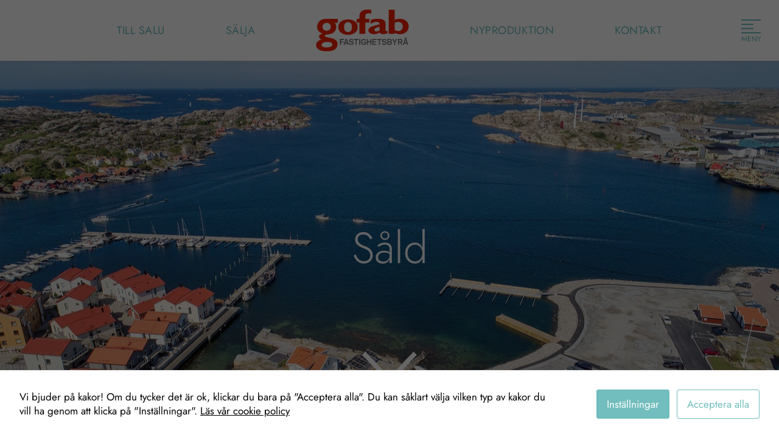

--- FILE ---
content_type: text/html; charset=UTF-8
request_url: https://www.gofab.se/objekt/med-basta-havslage-tillsalufor-vi-nu-nio-unikt-belagna-tomter-med-egen-batplats-6/
body_size: 8121
content:
<!doctype html>
<html lang="sv-SE">
  <head>
    <meta charset="utf-8">
    <meta name="viewport" content="width=device-width, initial-scale=1, shrink-to-fit=no">
    <meta name='robots' content='index, follow, max-image-preview:large, max-snippet:-1, max-video-preview:-1' />

	<!-- This site is optimized with the Yoast SEO plugin v26.8 - https://yoast.com/product/yoast-seo-wordpress/ -->
	<title>Med bästa havsläge tillsaluför vi nu nio unikt belägna tomter med egen båtplats. - Gofab</title>
	<link rel="canonical" href="https://www.gofab.se/objekt/med-basta-havslage-tillsalufor-vi-nu-nio-unikt-belagna-tomter-med-egen-batplats-6/" />
	<meta property="og:locale" content="sv_SE" />
	<meta property="og:type" content="article" />
	<meta property="og:title" content="Med bästa havsläge tillsaluför vi nu nio unikt belägna tomter med egen båtplats. - Gofab" />
	<meta property="og:url" content="https://www.gofab.se/objekt/med-basta-havslage-tillsalufor-vi-nu-nio-unikt-belagna-tomter-med-egen-batplats-6/" />
	<meta property="og:site_name" content="Gofab" />
	<meta property="og:image" content="https://process.fasad.eu/rimage.php?b=0&w=1920&h=1280&m=strict&r=0&s=0&i=1&c=70&u=0&t=&url=https://images05.fasad.eu/645/400450/1284057/highres/11242621.jpg&webp=0" />
	<meta property="og:image:width" content="1920" />
	<meta property="og:image:height" content="1280" /><meta property="og:image" content="https://process.fasad.eu/rimage.php?b=0&w=1920&h=1440&m=strict&r=0&s=0&i=1&c=70&u=0&t=&url=https://images05.fasad.eu/645/400450/1284057/highres/11242623.jpg&webp=0" />
	<meta property="og:image:width" content="1920" />
	<meta property="og:image:height" content="1440" /><meta property="og:image" content="https://process.fasad.eu/rimage.php?b=0&w=1920&h=1280&m=strict&r=0&s=0&i=1&c=70&u=0&t=&url=https://images05.fasad.eu/645/400450/1284057/highres/11242625.jpg&webp=0" />
	<meta property="og:image:width" content="1920" />
	<meta property="og:image:height" content="1280" /><meta property="og:image" content="https://process.fasad.eu/rimage.php?b=0&w=1920&h=1280&m=strict&r=0&s=0&i=1&c=70&u=0&t=&url=https://images05.fasad.eu/645/400450/1284057/highres/11242627.jpg&webp=0" />
	<meta property="og:image:width" content="1920" />
	<meta property="og:image:height" content="1280" /><meta property="og:image" content="https://process.fasad.eu/rimage.php?b=0&w=1920&h=1280&m=strict&r=0&s=0&i=1&c=70&u=0&t=&url=https://images05.fasad.eu/645/400450/1284057/highres/11242629.jpg&webp=0" />
	<meta property="og:image:width" content="1920" />
	<meta property="og:image:height" content="1280" />
	<meta name="twitter:card" content="summary_large_image" />
	<meta name="twitter:image" content="https://process.fasad.eu/rimage.php?b=0&w=1920&h=1280&m=strict&r=0&s=0&i=1&c=70&u=0&t=&url=https://images05.fasad.eu/645/400450/1284057/highres/11242621.jpg&webp=0" />
	<script type="application/ld+json" class="yoast-schema-graph">{"@context":"https://schema.org","@graph":[{"@type":"WebPage","@id":"https://www.gofab.se/objekt/med-basta-havslage-tillsalufor-vi-nu-nio-unikt-belagna-tomter-med-egen-batplats-6/","url":"https://www.gofab.se/objekt/med-basta-havslage-tillsalufor-vi-nu-nio-unikt-belagna-tomter-med-egen-batplats-6/","name":"Med bästa havsläge tillsaluför vi nu nio unikt belägna tomter med egen båtplats. - Gofab","isPartOf":{"@id":"https://www.gofab.se/#website"},"datePublished":"2022-03-30T09:22:46+00:00","breadcrumb":{"@id":"https://www.gofab.se/objekt/med-basta-havslage-tillsalufor-vi-nu-nio-unikt-belagna-tomter-med-egen-batplats-6/#breadcrumb"},"inLanguage":"sv-SE","potentialAction":[{"@type":"ReadAction","target":["https://www.gofab.se/objekt/med-basta-havslage-tillsalufor-vi-nu-nio-unikt-belagna-tomter-med-egen-batplats-6/"]}]},{"@type":"BreadcrumbList","@id":"https://www.gofab.se/objekt/med-basta-havslage-tillsalufor-vi-nu-nio-unikt-belagna-tomter-med-egen-batplats-6/#breadcrumb","itemListElement":[{"@type":"ListItem","position":1,"name":"Hem","item":"https://www.gofab.se/"},{"@type":"ListItem","position":2,"name":"Objekt","item":"https://www.gofab.se/objekt/"},{"@type":"ListItem","position":3,"name":"Med bästa havsläge tillsaluför vi nu nio unikt belägna tomter med egen båtplats."}]},{"@type":"WebSite","@id":"https://www.gofab.se/#website","url":"https://www.gofab.se/","name":"Gofab","description":"","potentialAction":[{"@type":"SearchAction","target":{"@type":"EntryPoint","urlTemplate":"https://www.gofab.se/search/{search_term_string}"},"query-input":{"@type":"PropertyValueSpecification","valueRequired":true,"valueName":"search_term_string"}}],"inLanguage":"sv-SE"}]}</script>
	<!-- / Yoast SEO plugin. -->


<link rel='dns-prefetch' href='//maps.googleapis.com' />
<style id='wp-img-auto-sizes-contain-inline-css'>
img:is([sizes=auto i],[sizes^="auto," i]){contain-intrinsic-size:3000px 1500px}
/*# sourceURL=wp-img-auto-sizes-contain-inline-css */
</style>
<style id='classic-theme-styles-inline-css'>
/*! This file is auto-generated */
.wp-block-button__link{color:#fff;background-color:#32373c;border-radius:9999px;box-shadow:none;text-decoration:none;padding:calc(.667em + 2px) calc(1.333em + 2px);font-size:1.125em}.wp-block-file__button{background:#32373c;color:#fff;text-decoration:none}
/*# sourceURL=/wp-includes/css/classic-themes.min.css */
</style>
<link rel="stylesheet" href="/app/plugins/cookies-and-content-security-policy/css/cookies-and-content-security-policy.min.css?ver=2.35"><link rel="stylesheet" href="/app/plugins/reco-widget/css/reco.css?ver=6.9"><link rel="stylesheet" href="/app/themes/gofab-2022/public/styles/app.css?id=e0cbffe2afbf0ce1b834"><script src="/wp/wp-includes/js/jquery/jquery.min.js?ver=3.7.1"></script><script src="/wp/wp-includes/js/jquery/jquery-migrate.min.js?ver=3.4.1"></script><script src="/app/plugins/reco-widget/js/reco.js?ver=1.0"></script><script src="https://maps.googleapis.com/maps/api/js?key=AIzaSyAxRjoaLBcdgAZ5Kbt1FBS36ALRJTUpD-Q&amp;libraries=marker&amp;callback=parseFloat&amp;ver=6.9"></script><meta name="listing" content="1284057" />
<meta name="listing" content="1284057" />
    <!-- Meta Pixel Code -->
    <script>
        !function(f,b,e,v,n,t,s)
        {if(f.fbq)return;n=f.fbq=function(){n.callMethod?
            n.callMethod.apply(n,arguments):n.queue.push(arguments)};
            if(!f._fbq)f._fbq=n;n.push=n;n.loaded=!0;n.version='2.0';
            n.queue=[];t=b.createElement(e);t.async=!0;
            t.src=v;s=b.getElementsByTagName(e)[0];
            s.parentNode.insertBefore(t,s)}(window, document,'script',
            'https://connect.facebook.net/en_US/fbevents.js');
        fbq('init', '925595234727378');
        fbq('track', 'PageView');
    </script>
    <noscript><img height="1" width="1" style="display:none"
                   src="https://www.facebook.com/tr?id=925595234727378&ev=PageView&noscript=1"
        /></noscript>
    <!-- End Meta Pixel Code -->

    <!-- Google Tag Manager -->
    <script>(function(w,d,s,l,i){w[l]=w[l]||[];w[l].push({'gtm.start':
                new Date().getTime(),event:'gtm.js'});var f=d.getElementsByTagName(s)[0],
            j=d.createElement(s),dl=l!='dataLayer'?'&l='+l:'';j.async=true;j.src=
            'https://www.googletagmanager.com/gtm.js?id='+i+dl;f.parentNode.insertBefore(j,f);
        })(window,document,'script','dataLayer','GTM-WK3RWPZ');</script>
    <!-- End Google Tag Manager -->

    <!-- Google tag (gtag.js) -->
    <script async src="https://www.googletagmanager.com/gtag/js?id=G-6G4CY8HHH4"></script>
    <script>
        window.dataLayer = window.dataLayer || [];
        function gtag(){dataLayer.push(arguments);}
        gtag('js', new Date());
        gtag('config', 'G-6G4CY8HHH4');
    </script>
    <style type="text/css" id="cookies-and-content-security-policy-css-custom">.modal-cacsp-position .modal-cacsp-box > *,.modal-cacsp-position .modal-cacsp-box.modal-cacsp-box-show.modal-cacsp-box-bottom {background-color: #ffffff;}.modal-cacsp-position, .modal-cacsp-position,.modal-cacsp-position, .modal-cacsp-position *,.modal-cacsp-position .modal-cacsp-box.modal-cacsp-box-settings .modal-cacsp-box-settings-list ul li span.modal-cacsp-toggle-switch.modal-cacsp-toggle-switch-active.disabled span {color: #000000;}.modal-cacsp-position .modal-cacsp-box .modal-cacsp-btns .modal-cacsp-btn.modal-cacsp-btn-settings {background-color: #72bdbd;}.modal-cacsp-position .modal-cacsp-box .modal-cacsp-btns .modal-cacsp-btn.modal-cacsp-btn-settings {border-color: #72bdbd;}.modal-cacsp-position .modal-cacsp-box .modal-cacsp-btns .modal-cacsp-btn.modal-cacsp-btn-settings,.modal-cacsp-position .modal-cacsp-box .modal-cacsp-btns .modal-cacsp-btn.modal-cacsp-btn-settings * {color: #ffffff;}.modal-cacsp-position .modal-cacsp-box .modal-cacsp-btns .modal-cacsp-btn.modal-cacsp-btn-accept,.modal-cacsp-position .modal-cacsp-box .modal-cacsp-btns .modal-cacsp-btn.modal-cacsp-btn-accept-all {background-color: #ffffff;}.modal-cacsp-position .modal-cacsp-box .modal-cacsp-btns .modal-cacsp-btn.modal-cacsp-btn-accept,.modal-cacsp-position .modal-cacsp-box .modal-cacsp-btns .modal-cacsp-btn.modal-cacsp-btn-accept-all {border-color: #72bdbd;}.modal-cacsp-position .modal-cacsp-box .modal-cacsp-btns .modal-cacsp-btn.modal-cacsp-btn-accept,.modal-cacsp-position .modal-cacsp-box .modal-cacsp-btns .modal-cacsp-btn.modal-cacsp-btn-accept *,.modal-cacsp-position .modal-cacsp-box .modal-cacsp-btns .modal-cacsp-btn.modal-cacsp-btn-accept-all,.modal-cacsp-position .modal-cacsp-box .modal-cacsp-btns .modal-cacsp-btn.modal-cacsp-btn-accept-all * {color: #72bdbd;}</style>
    <link rel="apple-touch-icon" sizes="180x180" href="https://www.gofab.se/app/themes/gofab-2022/public/images/favicons/apple-touch-icon.png">
    <link rel="icon" type="image/png" sizes="32x32" href="https://www.gofab.se/app/themes/gofab-2022/public/images/favicons/favicon-32x32.png">
    <link rel="icon" type="image/png" sizes="16x16" href="https://www.gofab.se/app/themes/gofab-2022/public/images/favicons/favicon-16x16.png">
    <link rel="manifest" href="https://www.gofab.se/app/themes/gofab-2022/public/images/favicons/site.webmanifest">
    <link rel="mask-icon" href="https://www.gofab.se/app/themes/gofab-2022/public/images/favicons/safari-pinned-tab.svg" color="#5bbad5">
    <meta name="msapplication-TileColor" content="#da532c">
    <meta name="theme-color" content="#ffffff">
  </head>

  <body class="wp-singular fasad_listing-template-default single single-fasad_listing postid-1866 wp-embed-responsive wp-theme-gofab-2022 med-basta-havslage-tillsalufor-vi-nu-nio-unikt-belagna-tomter-med-egen-batplats-6">
        <!-- Google Tag Manager (noscript) -->
    <noscript><iframe src="https://www.googletagmanager.com/ns.html?id=GTM-WK3RWPZ"
    height="0" width="0" style="display:none;visibility:hidden"></iframe></noscript>
    <!-- End Google Tag Manager (noscript) -->
        
    <div id="app">
      <header>
  <div class="banner">
    <div class="container-fluid container-lg d-flex justify-content-center align-items-center h-100 position-relative">
              <div class="navigation d-none d-md-block">
          <nav class="nav-primary">
            <ul id="header_menu" class="nav"><li class="menu-item menu-till-salu"><a href="https://www.gofab.se/till-salu/">Till salu</a></li>
<li class="menu-item menu-salja"><a href="https://www.gofab.se/salja/">Sälja</a></li>
</ul>
          </nav>
        </div>
        <a class="brand" href="https://www.gofab.se/" alt="Gofab"></a>
        <div class="navigation d-none d-md-block">
                      <nav class="nav-primary second-part">
              <ul id="header_menu" class="nav"><li class="menu-item menu-nyproduktion"><a href="https://www.gofab.se/nyproduktion/">Nyproduktion</a></li>
<li class="menu-item menu-kontakt"><a href="https://www.gofab.se/kontakta-oss/">Kontakt</a></li>
</ul>
            </nav>
                  </div>

        <div class="navigation d-block menu-open-desktop">
                      <nav class="nav-primary">
              <ul id="header_menu" class="nav"><li class="menu-item menu-till-salu"><a href="https://www.gofab.se/till-salu/">Till salu</a></li>
<li class="menu-item menu-salja"><a href="https://www.gofab.se/salja/">Sälja</a></li>
<li class="menu-item menu-kopa"><a href="https://www.gofab.se/kopa/">Köpa</a></li>
<li class="menu-item menu-kommande"><a href="https://www.gofab.se/kommande/">Kommande</a></li>
<li class="menu-item menu-nyproduktion"><a href="https://www.gofab.se/nyproduktion/">Nyproduktion</a></li>
<li class="menu-item menu-vardera"><a href="https://www.gofab.se/vardera/">Värdera</a></li>
<li class="menu-item menu-salda"><a href="https://www.gofab.se/salda/">Sålda</a></li>
<li class="menu-item menu-tjanster"><a href="https://www.gofab.se/tjanster/">Tjänster</a></li>
<li class="menu-item menu-saljguide"><a href="https://www.gofab.se/saljguide/">Säljguide</a></li>
<li class="menu-item menu-bevakning"><a href="https://www.gofab.se/bevakning/">Bevakning</a></li>
<li class="menu-item menu-om-oss"><a href="https://www.gofab.se/om-oss/">Om oss</a></li>
<li class="menu-item menu-kontakt"><a href="https://www.gofab.se/kontakta-oss/">Kontakt</a></li>
</ul>
            </nav>
                  </div>
        <div class="hamburger">
          <span></span>
          <span></span>
          <span></span>
          <span></span>
          <p class="mb-0">Meny</p>
        </div>
          </div>
  </div>
</header>

<div class="hero">
          <div class="slide relative object-position-center image">
        <div class="container position-absolute top-0 start-0 bottom-0 end-0">
            <div class="d-flex justify-content-center align-items-center text-center h-100 color-white">
                              <h1 data-aos="zoom-in" data-aos-delay="500" data-aos-duration="600" class="text-light w-100">Såld</h1>
                                        </div>
                      </div>
        <picture>
  <source media="(min-width:768px)" srcset="https://process.fasad.eu/rimage.php?b=0&w=2560&h=1707&m=strict&r=0&s=0&i=1&c=90&u=0&t=&url=https://images05.fasad.eu/645/400450/1284057/highres/11242621.jpg&webp=0">
  <img class="w-100 h-100" src="https://process.fasad.eu/rimage.php?b=0&w=414&h=448&m=strict&r=0&s=0&i=1&c=90&u=0&t=&url=https://images05.fasad.eu/645/400450/1284057/highres/11242621.jpg&webp=0">
</picture>
      </div>
                  <div class="container-desktop position-absolute start-0 end-0 w-100 d-none d-lg-flex hero-arrow justify-content-center mb-7">
        <a href="#main" class="smoothScroll scroll-down-arrow">
          <img src="https://www.gofab.se/app/themes/gofab-2022/public/images/chevron.svg?id=0be9e29c2a79b28cc599" alt="Scroll down" />
        </a>
      </div>
        <div class="d-none d-lg-block">
          </div>
  </div>

<main data-aos="" data-aos-delay="150" data-aos-duration="1500" id="main">
      <div class="container mt-3 mt-md-7 mb-3">

    <div class="d-block d-lg-none">
          </div>

    <div class="row align-items-start">

      <div class="col-12 col-lg-6 description-column mt-3 mt-lg-0">
        <div class="mb-3">
          <h1 class="h2 text-turquoise text-border mb-1_5">Rönnäng</h1>
              <p class="fs-16-bold mb-4">Tjörn - Salterivägen 6 - Rönnäng</p>
          <div class="shortfacts mb-1 mb-md-4 d-flex flex-wrap pt-0">
    <p class="fs-16-bold w-100 border-bottom-grey mb-1_5 mb-md-2 pb-1">Sammanfattning</p>
          <dl class="d-flex border-bottom-grey pb-1_5 mb-1_5 full">
        <dt class="fs-16-bold">Typ: </dt>
        <dd class="mb-0">Tomt</dd>
      </dl>
          <dl class="d-flex border-bottom-grey pb-1_5 mb-1_5 full">
        <dt class="fs-16-bold">Tomtarea: </dt>
        <dd class="mb-0">481 kvm</dd>
      </dl>
          <dl class="d-flex border-bottom-grey pb-1_5 mb-1_5 full">
        <dt class="fs-16-bold">Rum: </dt>
        <dd class="mb-0">0 rum</dd>
      </dl>
      </div>

  
  <div class="mt-6 mt-md-6">
                    </div>
</div>

              </div>

      <div class="col-12 col-lg-6 fact-column">
                        <div class="bg-beige pt-2 pb-3 px-3 py-md-3 px-lg-7 mb-2 full-width-mobile d-flex flex-wrap justify-content-center realtor">
    <h2 class="text-center text-turquoise text-border w-100 mb-3 mb-md-2">Mäklare</h2>
          <div class="d-flex flex-wrap justify-content-center flex-column realtor-item single-realtor">
        <img src="https://process.fasad.eu/rimage.php?b=0&amp;w=182&amp;h=182&amp;m=strict&amp;r=0&amp;s=0&amp;i=1&amp;c=90&amp;u=0&amp;t=&amp;url=https://images05.fasad.eu/645/user/16685242085493.jpg&amp;webp=0">
        <div class="realtor-info">
            <p class="w-100 mt-0_5 mb-0 text-dark">Peter Oskarsson</p>
            <p class="w-100 mt-0 mb-0 text-grey">VD/Fastighetsmäklare</p>
                      <a href="tel:+46706783004" class="w-100 d-block mt-0 text-turquoise">0706-78 30 04</a>
                                <a href="mailto:peter@gofab.se" class="w-100 d-block mt-0 text-turquoise"><span class="icon mr-1">peter@gofab.se</a>
                  </div>
      </div>
          </div>
                                      </div>
    </div>
  </div>

  
  
  </main>
<div class="back-to-top-wrapper hidden d-none d-md-block">
  <button class="back-to-top no__styling">Tillbaka till toppen</button>
</div>
<footer>
  <div class="bg-turquoise w-100">
    <div class="container">
      <div class="row py-3">
                                      <div class="col-6 col-lg-2 d-flex flex-wrap office-information mb-3 mb-lg-0">
              <div>
                <h3 class="color-white text-uppercase mb-1_5 w-100">Stenungsund</h3>
                                  <a href="https://www.google.com/maps/place/V%C3%A4stanvindsgatan+2,+444+30+Stenungsund/@58.0673181,11.8153854,17z/data=!3m1!4b1!4m5!3m4!1s0x46456e24f482f47b:0xc31b3e9fccf92d83!8m2!3d58.0673181!4d11.8175741" class="color-white">
                                <p class="color-white fs-14">Stenungstorg<br />
Västanvindsgatan 2<br />
444 30 Stenungsund</p>
                                  </a>
                              </div>
              <div class="mt-auto w-100">
                <p class="mb-0 color-white">Tel: <a class="color-white fs-14" href="tel:0303-72 76 60">0303-72 76 60</a></p>
                <p class="mb-0 color-white">E-post: <a class="color-white fs-14" href="mailto:info@gofab.se">info@gofab.se</a></p>
              </div>
            </div>
                      <div class="col-6 col-lg-2 d-flex flex-wrap office-information mb-3 mb-lg-0">
              <div>
                <h3 class="color-white text-uppercase mb-1_5 w-100">Tjörn</h3>
                                  <a href="https://www.google.com/maps/place/Hj%C3%A4ltebyv%C3%A4gen+1,+471+72+Hj%C3%A4lteby/@58.0389525,11.7315992,17z/data=!3m1!4b1!4m5!3m4!1s0x4645705d1ebceb1f:0x3c8ecabb9640ceba!8m2!3d58.0389525!4d11.7337879" class="color-white">
                                <p class="color-white fs-14">Hjältebyvägen 1<br />
471 72 Hjälteby</p>
                                  </a>
                              </div>
              <div class="mt-auto w-100">
                <p class="mb-0 color-white">Tel: <a class="color-white fs-14" href="tel:0304-67 83 00">0304-67 83 00</a></p>
                <p class="mb-0 color-white">E-post: <a class="color-white fs-14" href="mailto:info@gofab.se">info@gofab.se</a></p>
              </div>
            </div>
                      <div class="col-6 col-lg-2 d-flex flex-wrap office-information mb-3 mb-lg-0">
              <div>
                <h3 class="color-white text-uppercase mb-1_5 w-100">Orust</h3>
                                  <a href="https://www.google.com/maps/place/Norra+Strandv%C3%A4gen+5,+473+34+Hen%C3%A5n/@58.2377363,11.6775797,17z/data=!3m1!4b1!4m9!1m2!2m1!1sNorra+Strandv%C3%A4gen+5!3m5!1s0x46450b1b2acc9423:0xe75400d18f5a8255!8m2!3d58.2377363!4d11.6797684!15sChROb3JyYSBTdHJhbmR2w6RnZW4gNZIBEWNvbXBvdW5kX2J1aWxkaW5n" class="color-white">
                                <p class="color-white fs-14">Norra Strandvägen 5<br />
473 34 Henån</p>
                                  </a>
                              </div>
              <div class="mt-auto w-100">
                <p class="mb-0 color-white">Tel: <a class="color-white fs-14" href="tel:0304-312 00">0304-312 00</a></p>
                <p class="mb-0 color-white">E-post: <a class="color-white fs-14" href="mailto:info@gofab.se">info@gofab.se</a></p>
              </div>
            </div>
                  
        <div class="col-6 col-lg-4 d-flex justify-content-center align-items-center">
                      <a href="https://www.facebook.com/gofabfastighetsbyra/"><img src="https://www.gofab.se/app/themes/gofab-2022/public/images/facebook.svg?id=ba33ed5052a9617bdf12" alt="Facebook" target="_blank"/></a>
                                <a href="https://www.instagram.com/gofabfastighetsbyra/" class="ml-2"><img src="https://www.gofab.se/app/themes/gofab-2022/public/images/instagram.svg?id=12b8a93adefcddf6db3c" alt="Instagram" target="_blank"/></a>
                  </div>

        <div class="col-lg-2 d-flex justify-content-center justify-content-lg-end align-items-center">
          <img src="https://www.gofab.se/app/themes/gofab-2022/public/images/logo-white.svg?id=275842b3ea035fd8e807" alt="Logga" target="_blank"/>
        </div>

      </div>
    </div>
  </div>
</footer>


    </div>

        <script type="speculationrules">
{"prefetch":[{"source":"document","where":{"and":[{"href_matches":"/*"},{"not":{"href_matches":["/wp/wp-*.php","/wp/wp-admin/*","/app/uploads/*","/app/*","/app/plugins/*","/app/themes/gofab-2022/*","/*\\?(.+)"]}},{"not":{"selector_matches":"a[rel~=\"nofollow\"]"}},{"not":{"selector_matches":".no-prefetch, .no-prefetch a"}}]},"eagerness":"conservative"}]}
</script>
			<!--googleoff: index-->
			<div class="modal-cacsp-backdrop"></div>
			<div class="modal-cacsp-position">
								<div class="modal-cacsp-box modal-cacsp-box-info modal-cacsp-box-bottom">
					<div class="modal-cacsp-box-header">
						Kakor					</div>
					<div class="modal-cacsp-box-content">
						Vi bjuder på kakor! Om du tycker det är ok, klickar du bara på "Acceptera alla". Du kan såklart välja vilken typ av kakor du vill ha genom att klicka på "Inställningar".													<a href="https://www.gofab.se/integritetspolicy/">
								Läs vår cookie policy							</a>
											</div>
					<div class="modal-cacsp-btns">
						<a href="#" class="modal-cacsp-btn modal-cacsp-btn-settings">
							Inställningar						</a>
												<a href="#" class="modal-cacsp-btn modal-cacsp-btn-accept">
							Acceptera alla						</a>
					</div>
				</div>
				<div class="modal-cacsp-box modal-cacsp-box-settings">
					<div class="modal-cacsp-box-header">
						Kakor					</div>
					<div class="modal-cacsp-box-content">
						Välj vilken typ av kakor du vill acceptera. Ditt val kommer att sparas i ett år.													<a href="https://www.gofab.se/integritetspolicy/">
								Läs vår cookie policy							</a>
											</div>
					<div class="modal-cacsp-box-settings-list">
												<ul>
							<li>
								<span class="modal-cacsp-toggle-switch modal-cacsp-toggle-switch-active disabled" data-accepted-cookie="necessary">
									<span>Nödvändiga<br>
										<span>Dessa kakor går inte att välja bort. De behövs för att hemsidan över huvud taget ska fungera.</span>
									</span>
									<span>
										<span class="modal-cacsp-toggle">
											<span class="modal-cacsp-toggle-switch-handle"></span>
										</span>
									</span>
								</span>
							</li>
														<li>
								<a href="#statistics" class="modal-cacsp-toggle-switch" data-accepted-cookie="statistics">
									<span>Statistik<br>
										<span>För att vi ska kunna förbättra hemsidans funktionalitet och uppbyggnad, baserat på hur hemsidan används.</span>
									</span>
									<span>
										<span class="modal-cacsp-toggle">
											<span class="modal-cacsp-toggle-switch-handle"></span>
										</span>
									</span>
								</a>
							</li>
														<li>
								<a href="#experience" class="modal-cacsp-toggle-switch" data-accepted-cookie="experience">
									<span>Upplevelse<br>
										<span>För att vår hemsida ska prestera så bra som möjligt under ditt besök. Om du nekar de här kakorna kommer viss funktionalitet att försvinna från hemsidan.</span>
									</span>
									<span>
										<span class="modal-cacsp-toggle">
											<span class="modal-cacsp-toggle-switch-handle"></span>
										</span>
									</span>
								</a>
							</li>
														<li>
								<a href="#markerting" class="modal-cacsp-toggle-switch" data-accepted-cookie="markerting">
									<span>Marknadsföring<br>
										<span>Genom att dela med dig av dina intressen och ditt beteende när du surfar ökar du chansen att få se personligt anpassat innehåll och erbjudanden.</span>
									</span>
									<span>
										<span class="modal-cacsp-toggle">
											<span class="modal-cacsp-toggle-switch-handle"></span>
										</span>
									</span>
								</a>
							</li>
						</ul>
					</div>
					<div class="modal-cacsp-btns">
						<a href="#" class="modal-cacsp-btn modal-cacsp-btn-save">
							Spara						</a>
												<a href="#" class="modal-cacsp-btn modal-cacsp-btn-accept-all">
							Acceptera alla						</a>
					</div>
				</div>
			</div>
			<!--googleon: index-->
			<img style="display:none;height:0;" src="https://counter.fasad.eu/track.php?fkobject=1284057" alt="" title=""/>

<!-- Build : 2026-01-21 14:50:35 -->
        <script>
          /* <![CDATA[ */
          window.prek_log = function(message, level){
            jQuery.ajax({
              type: "post",
              dataType: "json",
              url: "https://www.gofab.se/wp/wp-admin/admin-ajax.php",
              data: {action: "prek_log_message", message: message, level: level}
            })
          };
          /* ]]> */
        </script>
        <script src="/app/plugins/cookies-and-content-security-policy/js/js.cookie.min.js?ver=2.35"></script><script id="cookies-and-content-security-policy-js-extra">
var cacsp_ajax_object = {"ajax_url":"https://www.gofab.se/wp/wp-admin/admin-ajax.php","nonce":"e825d880df"};
var cacspMessages = {"cacspReviewSettingsDescription":"Det verkar som om dina inst\u00e4llningar hindrar dig fr\u00e5n att se detta inneh\u00e5llet. Med st\u00f6rsta sannolikhet \u00e4r det f\u00f6r att du har Upplevelse avst\u00e4ngt.","cacspReviewSettingsButton":"Granska dina inst\u00e4llningar","cacspNotAllowedDescription":"Inneh\u00e5llet kan inte laddas eftersom det inte \u00e4r till\u00e5tet p\u00e5 siten.","cacspNotAllowedButton":"Kontakta administrat\u00f6ren","cacspExpires":"365","cacspWpEngineCompatibilityMode":"0","cacspTimeout":"1000","cacspOptionDisableContentNotAllowedMessage":"0","cacspOptionGoogleConsentMode":"0","cacspOptionSaveConsent":"0"};
//# sourceURL=cookies-and-content-security-policy-js-extra
</script>
<script src="/app/plugins/cookies-and-content-security-policy/js/cookies-and-content-security-policy.min.js?ver=2.35"></script><script src="/app/uploads/cookies-and-content-security-policy-error-message.js?ver=2.35&amp;mod=20260121135037"></script><script id="html-forms-js-extra">
var hf_js_vars = {"ajax_url":"https://www.gofab.se/wp/wp-admin/admin-ajax.php?action=hf_form_submit"};
//# sourceURL=html-forms-js-extra
</script>
<script defer src="/app/plugins/html-forms/assets/js/public.js?ver=1.6.2"></script><script id="prekweb/fasad-inquiry.js-js-extra">
var fasadFormData = {"interestSuccessMessage":"\u003Ch2\u003ETack f\u00f6r din intresseanm\u00e4lan!\u003C/h2\u003E\u003Cp\u003EVi kontaktar dig inom kort.\u003C/p\u003E","speculatorSuccessMessage":"\u003Ch2\u003ETack f\u00f6r visat intresse!\u003C/h2\u003E\u003Cp\u003EVi kommer att kontakta dig inom kort.\u003C/p\u003E","showingSuccessMessage":"V\u00e4lkommen till visningen!","showingFullMessage":"Den h\u00e4r visningen \u00e4r fullbokad men du \u00e4r v\u00e4lkommen att kontakta ansvarig m\u00e4klare och boka ytterligare visningar.","honeypotField":"eman"};
//# sourceURL=prekweb%2Ffasad-inquiry.js-js-extra
</script>
<script src="/app/plugins/prek-web/App/assets/scripts/fasad-inquiry.js?ver=2.36.0"></script><script>
Prek.FasadInquiry.init('.interest-form-wrapper', function(){});
Prek.FasadInquiry.init('.showing-form-wrapper', function(){});
//# sourceURL=prekweb%2Ffasad-inquiry.js-js-after
</script><script>
!function(){"use strict";var r,n={},e={};function t(r){var o=e[r];if(void 0!==o)return o.exports;var u=e[r]={id:r,exports:{}};return n[r].call(u.exports,u,u.exports,t),u.exports}t.m=n,r=[],t.O=function(n,e,o,u){if(!e){var i=1/0;for(l=0;l<r.length;l++){e=r[l][0],o=r[l][1],u=r[l][2];for(var f=!0,a=0;a<e.length;a++)(!1&u||i>=u)&&Object.keys(t.O).every((function(r){return t.O[r](e[a])}))?e.splice(a--,1):(f=!1,u<i&&(i=u));if(f){r.splice(l--,1);var c=o();void 0!==c&&(n=c)}}return n}u=u||0;for(var l=r.length;l>0&&r[l-1][2]>u;l--)r[l]=r[l-1];r[l]=[e,o,u]},t.n=function(r){var n=r&&r.__esModule?function(){return r.default}:function(){return r};return t.d(n,{a:n}),n},t.d=function(r,n){for(var e in n)t.o(n,e)&&!t.o(r,e)&&Object.defineProperty(r,e,{enumerable:!0,get:n[e]})},t.o=function(r,n){return Object.prototype.hasOwnProperty.call(r,n)},function(){var r={546:0,692:0};t.O.j=function(n){return 0===r[n]};var n=function(n,e){var o,u,i=e[0],f=e[1],a=e[2],c=0;if(i.some((function(n){return 0!==r[n]}))){for(o in f)t.o(f,o)&&(t.m[o]=f[o]);if(a)var l=a(t)}for(n&&n(e);c<i.length;c++)u=i[c],t.o(r,u)&&r[u]&&r[u][0](),r[i[c]]=0;return t.O(l)},e=self.webpackChunksage=self.webpackChunksage||[];e.forEach(n.bind(null,0)),e.push=n.bind(null,e.push.bind(e))}()}();
//# sourceMappingURL=manifest.js.map
//# sourceURL=sage%2Fvendor.js-js-before
</script><script src="/app/themes/gofab-2022/public/scripts/vendor.js?id=fd2ac0ed1fb55fce8434"></script><script src="https://cdn.jsdelivr.net/npm/vue/dist/vue.min.js"></script><script src="https://cdn.jsdelivr.net/npm/lodash@4.17.15/lodash.min.js"></script><script id="sage/app.js-js-extra">
var prekApiSettings = {"_fasad_lastsync":"1769343738","uploads_path":"https://www.gofab.se/app/uploads","template_path":"https://www.gofab.se/app/themes/gofab-2022"};
//# sourceURL=sage%2Fapp.js-js-extra
</script>
<script src="/app/themes/gofab-2022/public/scripts/app.js?id=edf985e6a5e529a551bd"></script>  </body>
</html>


--- FILE ---
content_type: image/svg+xml
request_url: https://www.gofab.se/app/themes/gofab-2022/public/images/instagram.svg?id=12b8a93adefcddf6db3c
body_size: 3065
content:
<svg width="49" height="49" viewBox="0 0 49 49" fill="none" xmlns="http://www.w3.org/2000/svg">
<circle cx="24.5" cy="24.5" r="23.5" stroke="white" stroke-width="2"/>
<path d="M24.524 14.2619C27.8725 14.2619 28.2574 14.2859 29.582 14.3339C30.8104 14.3818 31.4603 14.5985 31.9188 14.7672C32.4967 14.9839 32.9304 15.2725 33.3642 15.7059C33.798 16.1392 34.0621 16.5718 34.303 17.1498C34.4718 17.5832 34.6887 18.2564 34.7367 19.4837C34.8096 20.8077 34.8096 21.1923 34.8096 24.5368C34.8096 27.8813 34.7855 28.2658 34.7367 29.5899C34.6887 30.8164 34.4718 31.4664 34.303 31.9237C34.0869 32.501 33.7972 32.9343 33.3642 33.3677C32.9312 33.801 32.4975 34.0657 31.9188 34.3064C31.4851 34.4743 30.8112 34.6917 29.582 34.7397C28.2574 34.8117 27.8725 34.8117 24.524 34.8117C21.1755 34.8117 20.7914 34.7877 19.4669 34.7397C18.2384 34.6917 17.5885 34.4751 17.13 34.3064C16.5521 34.0897 16.1184 33.801 15.6846 33.3677C15.2508 32.9343 14.9867 32.5018 14.7459 31.9237C14.577 31.4904 14.3601 30.8172 14.3121 29.5899C14.2393 28.2658 14.2393 27.8813 14.2393 24.5368C14.2393 21.1923 14.2633 20.8077 14.3121 19.4837C14.3601 18.2572 14.577 17.6072 14.7459 17.1498C14.9619 16.5726 15.2516 16.1392 15.6846 15.7059C16.1176 15.2725 16.5513 15.0079 17.13 14.7672C17.5637 14.5993 18.2376 14.3818 19.4669 14.3339C20.7914 14.2619 21.1763 14.2619 24.524 14.2619ZM24.524 12C21.1283 12 20.6945 12.024 19.37 12.072C18.0447 12.1447 17.13 12.3366 16.3353 12.6492C15.5166 12.9626 14.8179 13.3952 14.1192 14.0932C13.4205 14.7912 12.9868 15.4892 12.6739 16.3071C12.3601 17.1019 12.1441 18.0157 12.096 19.339C12.0232 20.6862 12 21.1195 12 24.512C12 27.9044 12.024 28.3386 12.072 29.661C12.1449 30.9851 12.3369 31.8989 12.6498 32.6929C12.9636 33.5108 13.3965 34.2088 14.0952 34.9068C14.7939 35.6048 15.4925 36.0382 16.3113 36.3508C17.1068 36.6642 18.0215 36.8801 19.346 36.928C20.6713 37 21.1043 37 24.5 37C27.8957 37 28.3295 36.976 29.654 36.928C30.9785 36.8561 31.8932 36.6634 32.6887 36.3508C33.5075 36.0382 34.2061 35.6048 34.9048 34.9068C35.6035 34.2088 36.0364 33.5108 36.3501 32.6929C36.6631 31.8989 36.88 30.9851 36.928 29.661C37 28.3378 37 27.9044 37 24.512C37 21.1195 36.976 20.6862 36.928 19.363C36.8551 18.0389 36.6631 17.125 36.3501 16.3311C36.0364 15.5132 35.6035 14.8152 34.9048 14.1172C34.2061 13.4192 33.5075 12.9858 32.6887 12.6732C31.8932 12.3598 30.9785 12.1439 29.654 12.0959C28.3535 12.0232 27.9197 12 24.5232 12L24.524 12Z" fill="white"/>
<path d="M24.5242 18.0876C20.9837 18.0876 18.0938 20.9748 18.0938 24.5119C18.0938 28.0491 20.9837 30.937 24.5242 30.937C28.0648 30.937 30.9555 28.0499 30.9555 24.5119C30.9555 20.974 28.0656 18.0876 24.5242 18.0876ZM24.5242 28.6751C22.2129 28.6751 20.3578 26.7986 20.3578 24.5119C20.3578 22.2029 22.2361 20.3495 24.5242 20.3495C26.8123 20.3495 28.6914 22.2029 28.6914 24.5119C28.6914 24.5159 28.6914 24.5207 28.6914 24.5263C28.6914 26.8178 26.8323 28.6751 24.5386 28.6751C24.5338 28.6751 24.529 28.6751 24.5242 28.6751H24.525H24.5242Z" fill="white"/>
<path d="M32.7131 17.823C32.7131 18.6465 32.0448 19.3149 31.2197 19.3149C30.3946 19.3149 29.7263 18.6473 29.7263 17.823C29.7263 16.9995 30.3946 16.3311 31.2197 16.3311C32.0448 16.3311 32.7131 16.9987 32.7131 17.823Z" fill="white"/>
</svg>


--- FILE ---
content_type: image/svg+xml
request_url: https://www.gofab.se/app/themes/gofab-2022/public/images/chevron.svg?id=0be9e29c2a79b28cc599
body_size: 105
content:
<svg version="1.1" xmlns="http://www.w3.org/2000/svg" width="1024" height="1024" viewBox="0 0 1024 1024">
<title></title>
<g id="icomoon-ignore">
</g>
<path d="M512 686.4l449.6-473.6 62.4 59.2-512 539.2-512-539.2 62.4-59.2z" fill="#ffffff"></path>
</svg>


--- FILE ---
content_type: image/svg+xml
request_url: https://www.gofab.se/app/themes/gofab-2022/public/images/chevron-black.svg
body_size: 82
content:
<svg width="16" height="28" viewBox="0 0 16 28" fill="none" xmlns="http://www.w3.org/2000/svg">
  <path d="M0.306671 24.9734L2.66667 27.3334L16 14L2.66667 0.666687L0.306671 3.02669L11.28 14L0.306671 24.9734Z" fill="#000000"/>
</svg>


--- FILE ---
content_type: text/javascript
request_url: https://www.gofab.se/app/themes/gofab-2022/public/scripts/app.js?id=edf985e6a5e529a551bd
body_size: 16501
content:
(self.webpackChunksage=self.webpackChunksage||[]).push([[742],{796:function(e){e.exports={data:function(){return{name:"",options:[],selected:[],isMulti:!1,title:""}},props:["config"],computed:{},methods:{select:function(e){var t=this;this.isMulti?(this.selected.includes(e)?this.selected.splice(this.selected.indexOf(e),1):this.selected.push(e),this.selected.length>1&&this.selected.forEach((function(e){e.reset&&t.selected.splice(t.selected.indexOf(e),1)})),this.selected.length<1&&(this.selected=[this.options[0]]),e.reset&&(this.selected=[e])):this.selected=[e],this.setQueryParams(),this.emitSelect()},getOptionByNameOrValue:function(e){var t=!1;return this.options.forEach((function(n){n.name!=e&&n.value!=e||(t=n)})),t},getQueryParams:function(){var e=this,t=new URLSearchParams(window.location.search);this.selected;t.has(this.name)&&t.get(this.name).split(",").forEach((function(t){var n=e.getOptionByNameOrValue(t);n&&e.select(n,!0)}))},setQueryParams:function(){var e,t=[];this.selected.forEach((function(e){t.push(e.value)})),e=t.join(",");var n=new URLSearchParams(window.location.search);""==e?n.delete(this.name):n.set(this.name,e),window.history.replaceState(null,null,"?"+n.toString())},setConfigData:function(){var e=this;this.config&&(this.config.name&&(this.name=this.config.name),this.config.options&&this.config.options.forEach((function(t){var n=t;t.value&&(n.title=t.title?t.title:t.value,e.options.push(n),e.selected.length<=0&&e.selected.push(n))})),this.config.multiselect&&(this.isMulti=!1),this.config.title&&(this.title=this.config.title))},emitSelect:function(){var e={name:this.name,value:[]};this.selected.forEach((function(t){e.value.push(t)})),this.$emit("button-select",e)}},created:function(){document.addEventListener("click",this.documentClicked),this.setConfigData(),this.getQueryParams()},destroyed:function(){document.removeEventListener("click",this.documentClicked)}}},810:function(e){e.exports={data:function(){return{searchInput:"",name:"search"}},props:{noItems:{type:Number,default:0}},computed:{},methods:{search:function(){this.setQueryParams(),this.emitSearch()},emitSearch:function(){if(1===this.noItems&&this.searchInput.match(/[0-9]$/)){var e=this.searchInput.replace(/[0-9]/g,"").trim();this.searchInput=e,this.setQueryParams()}var t={name:this.name,value:this.searchInput};this.$emit("search-change",t)},getQueryParams:function(){var e=this,t=new URLSearchParams(window.location.search);t.has(this.name)&&t.get(this.name).split(",").forEach((function(t){t&&(e.searchInput=t,e.emitSearch())}))},setQueryParams:function(){var e;e=this.searchInput;var t=new URLSearchParams(window.location.search);""==e?t.delete(this.name):t.set(this.name,e),window.history.replaceState(null,null,"?"+t.toString())}},created:function(){this.getQueryParams()},watch:{noItems:function(){this.emitSearch()}}}},800:function(e,t,n){"use strict";n(567),n(702);var i=n(671),s=n(144),a=function(e){return"".concat(e.charAt(0).toLowerCase()).concat(e.replace(/[\W_]/g,"|").split("|").map((function(e){return"".concat(e.charAt(0).toUpperCase()).concat(e.slice(1))})).join("").slice(1))},o=function(){function e(t){(0,i.Z)(this,e),this.routes=t}return(0,s.Z)(e,[{key:"fire",value:function(e){var t=arguments.length>1&&void 0!==arguments[1]?arguments[1]:"init",n=arguments.length>2?arguments[2]:void 0;document.dispatchEvent(new CustomEvent("routed",{bubbles:!0,detail:{route:e,fn:t}}));var i=""!==e&&this.routes[e]&&"function"==typeof this.routes[e][t];i&&this.routes[e][t](n)}},{key:"loadEvents",value:function(){var e=this;this.fire("common"),document.body.className.toLowerCase().replace(/-/g,"_").split(/\s+/).map(a).forEach((function(t){e.fire(t),e.fire(t,"finalize")})),this.fire("common","finalize")}}]),e}(),r=o,l=(n(129),{data:function(){return{badges:[]}},methods:{disable:function(e,t){e.minilist&&t.preventDefault()}},computed:{badgesData:function(){return this.badgeText="",this.item.hasBiddings&&!this.item.sold&&(this.badgeText="Budgivning pågår"),this.item.hasShowing&&!this.item.sold&&(this.badgeText="Visning"),this.item.upcoming&&!this.item.sold&&(this.badgeText="Kommande"),this.item.newproduction&&!this.item.sold&&(this.badgeText="Nyproduktion"),this.item.newproductionobj&&!this.item.sold&&(this.badgeText="Nyproduktion"),this.item.sold&&!this.item.newproduction&&(this.badgeText="Såld"),this.item.sold&&this.item.newproduction&&(this.badgeText="Slutsålt"),this.badgeText}},props:["item","columns"]}),c=n(379),p=n.n(c),u=n(467),d={insert:"head",singleton:!1},m=(p()(u.Z,d),u.Z.locals,n(900)),h=(0,m.Z)(l,(function(){var e=this,t=e.$createElement,n=e._self._c||t;return n("div",{staticClass:"listing-card"},[n("a",{class:{disabled:e.item.minilist},attrs:{href:e.item.href,"data-cy":"listing-item","data-cy-showing":e.item.hasShowing&&!e.item.sold?"1":"0"},on:{click:function(t){return e.disable(e.item,t)}}},[n("div",{staticClass:"position-relative listing-card-image-wrapper"},[n("span",{staticClass:"image-overlay"},[2===e.columns||"2"===e.columns?n("picture",[n("source",{attrs:{media:"(min-width:576px)",srcset:e.item.img.src}}),e._v(" "),n("img",{attrs:{src:e.item.img.mobile_src}})]):e._e()]),e._v(" "),n("span",{staticClass:"image-overlay"},["1"===e.columns?n("picture",[n("source",{attrs:{media:"(min-width:576px)",srcset:e.item.img.src_large}}),e._v(" "),n("img",{attrs:{src:e.item.img.mobile_src}})]):e._e()]),e._v(" "),e.badgesData?n("span",[n("span",{staticClass:"status-badge"},[n("span",{staticClass:"status-badge-text fs-18"},[e._v(e._s(e.badgesData))])])]):e._e(),e._v(" "),n("div",{staticClass:"listing-card-content position-absolute d-flex flex-wrap justify-content-center align-content-end text-center color-white pb-1"},[e.item.newproduction?e._e():n("h2",{staticClass:"w-100 mb-0_5"},[e._v(e._s(e.item.descriptionType))]),e._v(" "),e.item.newproduction&&e.item.newproductionTitle?n("h2",{staticClass:"w-100 mb-0_5"},[e._v(e._s(e.item.newproductionTitle))]):e._e(),e._v(" "),n("h2",{staticClass:"w-100 mb-2"},[e._v(e._s(e.item.commune)+" "),e.item.newproduction||e.item.commune===e.item.district?e._e():n("span",[e.item.district?n("span",[e._v("-")]):e._e(),e._v(" "+e._s(e.item.district))])]),e._v(" "),n("p",{staticClass:"d-flex flex-wrap mb-0_5 fs-18-normal"},[e._l(e.item.metaString,(function(t,i){return e.item.metaString.length>0&&!["Tomt","Kommersiell fastighet"].includes(e.item.descriptionType)?n("span",[e._v("\n          "+e._s(t)),i!==e.item.metaString.length-1?n("span",{staticClass:"mr-0_5"},[e._v(",")]):e._e()]):e._e()})),e._v(" "),"Tomt"===e.item.descriptionType&&e.item.lotarea>0?n("span",[e._v(e._s(e.item.lotarea)+" kvm")]):e._e(),e._v(" "),"Kommersiell fastighet"===e.item.descriptionType&&e.item.commercialarea>0?n("span",[e._v(e._s(e.item.commercialarea)+" kvm")]):e._e(),e._v(" "),e.item.newproduction&&e.item.salesTitle?n("span",[e._v(e._s(e.item.salesTitle))]):e._e()],2)])])])])}),[],!1,null,"2946c342",null).exports,f={props:{current:{type:Number,default:1},total:{type:Number,default:0},perpage:{type:Number,default:9},pagerange:{type:Number,default:2}},computed:{pages:function(){for(var e=[],t=this.rangeStart;t<=this.rangeEnd;t++)e.push(t);return e},hasPrev:function(){return this.current>1},hasNext:function(){return this.current<this.totalPages},hasFirst:function(){return 1!==this.rangeStart},hasLast:function(){return this.rangeEnd<this.totalPages},totalPages:function(){return Math.ceil(this.total/this.perpage)},prevPage:function(){return this.current-1},nextPage:function(){return this.current+1},rangeStart:function(){var e=this.current-this.pagerange;return e>0&&this.pagerange>0?e:1},rangeEnd:function(){var e=this.current+this.pagerange;return e<this.totalPages&&this.pagerange>0?e:this.totalPages},hasPages:function(){return this.totalPages>0}},methods:{changePage:function(e){e>0&&e<=this.totalPages&&this.$emit("page-changed",e)},pageClass:function(e){var t=[];return e==this.current&&t.push("current"),t.join(" ")}}},g=n(832),v={insert:"head",singleton:!1},w=(p()(g.Z,v),g.Z.locals,(0,m.Z)(f,(function(){var e=this,t=e.$createElement,n=e._self._c||t;return e.hasPages?n("div",{staticClass:"d-flex"},[n("ul",{staticClass:"list-unstyled d-flex flex-row mx-auto flex-wrap pagination"},[n("li",{class:e.hasPrev?"prev":"prev disabled"},[n("span",{on:{click:function(t){t.preventDefault(),e.hasPrev&&e.changePage(e.prevPage)}}})]),e._v(" "),e.hasFirst?n("li",{class:e.pageClass(-1)},[n("span",{on:{click:function(t){return t.stopPropagation(),e.changePage(1)}}},[e._v("1")])]):e._e(),e._v(" "),e.hasFirst?n("li",{staticClass:"ellipsis"},[e._v("..")]):e._e(),e._v(" "),e._l(e.pages,(function(t){return n("li",{class:e.pageClass(t)},[n("span",{on:{click:function(n){return n.stopPropagation(),e.changePage(t)}}},[e._v(e._s(t))])])})),e._v(" "),e.hasLast?n("li",{staticClass:"ellipsis"},[e._v("..")]):e._e(),e._v(" "),e.hasLast?n("li",{class:e.pageClass(-1)},[n("span",{on:{click:function(t){return t.stopPropagation(),e.changePage(e.totalPages)}}},[e._v(e._s(e.totalPages))])]):e._e(),e._v(" "),n("li",{class:e.hasNext?"next":"next disabled"},[n("span",{on:{click:function(t){t.preventDefault(),e.hasNext&&e.changePage(e.nextPage)}}})])],2)]):e._e()}),[],!1,null,"c3757c8c",null).exports),b={data:function(){return{}},props:{items:{type:Array,default:[]}},mounted:function(){var e=this;if("undefined"!=typeof google){var t=new google.maps.Map(document.getElementById("map-container"),{center:{lat:58.23298907932755,lng:11.748491959175501},zoom:8,mapId:"3435a59e02878daa"});setTimeout((function(){e.items.forEach((function(e){var n='\n          <div class="d-flex flex-column flex-md-row">\n            <img src="'.concat(e.img_popup,'" class="mr-2">\n            <div>\n              <h2 class="text-turquoise text-border">').concat(e.city,'</h2>\n              <p class="mb-1 fs-16-bold mt-2">').concat(e.address," - ").concat(e.commune," - ").concat(e.city,' </p>\n              <p class="mt-0 mb-1 fs-17">').concat(e.salesTitle,'</p>\n              <a href="').concat(e.href,'" class="link__arrow fs-17">Mer info</a>\n            </div>\n          </div>\n          '),i=new google.maps.InfoWindow({content:n}),s=document.createElement("img");s.src=prekApiSettings.template_path+"/resources/images/map-marker.png",s.style.width="29px",s.style.height="37px";var a=new google.maps.marker.AdvancedMarkerElement({position:{lat:e.coordinates.lat,lng:e.coordinates.lon},map:t,content:s});a.addListener("click",(function(){i.open({anchor:a,map:t,shouldFocus:!1})}))}))}),800)}},name:"viewmap"},A=n(331),C={insert:"head",singleton:!1},x=(p()(A.Z,C),A.Z.locals,{components:{listingcard:h,pagination:w,viewmap:(0,m.Z)(b,(function(){var e=this.$createElement;return(this._self._c||e)("div",{staticClass:"mb-3",attrs:{id:"map-container"}})}),[],!1,null,"1b3fc39e",null).exports},props:{link:{default:!1},type:{default:"all"},office:{default:"all"},title:{default:""},count:{default:3},sold:{default:0},minilist:{default:0},showcontact:{default:!1},realtor:{default:-1},assistingrealtor:{default:-1},postsperpage:{default:-1},forsalepage:{default:0},usps:{type:String,default:""},columns:{default:2},upcoming:{default:-1},newproduction:{default:-1},itemstoshow:{default:!1},placeholder:{default:"Det finns inga objekt här, prova en annan sökning."}},data:function(){return{originalItems:[],filteredItems:[],filename:"listings",mutableLink:!!this.link&&JSON.parse(this.link),currentPage:1,filterValues:[],currentSort:{sort:"firstPublished",order:"desc"},searchInput:"",uspsArray:[],itemsToShow:this.itemstoshow?9:200,view:"list",items:[],objectTypeExists:!1}},computed:{visibleItems:function(){var e=this.postsperpage>0?this.postsperpage*(this.currentPage-1):0,t=this.postsperpage>0?this.postsperpage:this.filteredItems.length;return _.take(_.drop(this.filteredItems,e),t)},hasPagination:function(){return this.postsperpage>0},wrapperClass:function(){return 2===parseInt(this.columns)?"listing-wrapper column-lg-6 mb-3 two-cols":"listing-wrapper column-lg-12 mb-3"}},methods:{listingsFilter:function(e){this.filterValues=e,this.performFilter()},listingsView:function(e){this.view=e},performFilter:function(){var e=this.filterValues,t=[],n=[];if(this.filteredItems=this.originalItems,e.search){var i=e.search.toLowerCase().replace(/\s+/g," ").trim();this.filteredItems=_.filter(this.filteredItems,(function(e){if(e.address.toLowerCase().indexOf(i)>-1||e.commune.toLowerCase().indexOf(i)>-1||e.city.toLowerCase().indexOf(i)>-1||e.realtor.name.toLowerCase().indexOf(i)>-1)return e})),Event.fire("listings-no-items",this.filteredItems.length)}e.object_type&&(e.object_type.forEach((function(e){t.push(e.value)})),t.length&&(this.filteredItems=_.filter(this.filteredItems,(function(e){if(t.includes("all")||t.some((function(t){return e.filter.object_type.includes(t)})))return e})))),e.object_area&&(e.object_area.forEach((function(e){n.push(e.value)})),n.length&&(this.filteredItems=_.filter(this.filteredItems,(function(e){if(n.includes("all")||n.some((function(t){return e.filter.object_area.includes(t)})))return e}))))}},mounted:function(){var e=this,t=this;t.usps.length>0&&(this.uspsArray=JSON.parse(t.usps)),fetch(prekApiSettings.uploads_path+"/"+this.filename+prekApiSettings._fasad_lastsync+".json",{}).then((function(e){return e.json()})).then((function(n){var i=0;e.originalItems=_.filter(n,(function(e){if(!(e.sold!=t.sold&&1!==parseInt(t.newproduction)||-1!=t.upcoming&&parseInt(e.upcoming)!=parseInt(t.upcoming)||(-1!=t.newproduction||e.newproduction)&&parseInt(e.newproduction)!=parseInt(t.newproduction)||!(-1==t.count||i<t.count)||"all"!=t.type&&e.type!==t.type))return i++,e})),e.originalItems.sort((function(e,t){return e.sold>t.sold||e.sold===t.sold&&e.sortPublished<t.sortPublished?1:-1})),Event.fire("listings-initial-items",e.originalItems);var s=e.$root.$el;i>0&&s.classList.contains("pre-init")&&s.classList.remove("pre-init"),e.performFilter()})),Event.listen("listings-filter",(function(t){e.listingsFilter(t)})),Event.listen("listings-view",(function(t){e.listingsView(t)}));var n=new URLSearchParams(window.location.search);"map"===n.get("view")&&(this.view=n.get("view"))},created:function(){}}),k=x,y=(0,m.Z)(k,(function(){var e=this,t=e.$createElement,n=e._self._c||t;return n("div",[n("div",{staticClass:"listing-container",class:this.forsalepage?"forsale-page":""},[e.hasPagination?n("div",{staticClass:"my-2"},[n("pagination",{attrs:{current:parseInt(e.currentPage),pagerange:-1,total:e.filteredItems.length,perpage:parseInt(e.postsperpage)},on:{"page-changed":function(t){e.currentPage=t}}})],1):e._e(),e._v(" "),n("div",["list"===this.view?n("div",{staticClass:"d-flex flex-wrap"},[e._l(e.visibleItems,(function(t,i){return i<=e.itemsToShow?[n("listingcard",{class:e.wrapperClass,attrs:{item:t,columns:e.columns}}),e._v(" "),i===Object.keys(e.visibleItems).length-1&&(Object.keys(e.visibleItems).length-1)%2==0&&e.uspsArray[0]&&e.realtor>0?n("div",{class:e.wrapperClass},[n("usp",{attrs:{uspItem:e.uspsArray[0]}})],1):e._e()]:e._e()}))],2):e._e(),e._v(" "),"map"===this.view?n("div",[n("viewmap",{attrs:{items:e.visibleItems}})],1):e._e(),e._v(" "),"list"===this.view?n("div",[e.itemsToShow<=e.visibleItems.length?n("div",{staticClass:"load-more-wrapper w-100 d-flex justify-content-center pb-3 pb-md-5"},[n("button",{staticClass:"link__background",on:{click:function(t){e.itemsToShow+=10}}},[e._v("Visa fler objekt")])]):e._e()]):e._e()]),e._v(" "),e.hasPagination?n("div",{staticClass:"col-12 mt-2 mb-4"},[n("pagination",{attrs:{current:parseInt(e.currentPage),pagerange:-1,total:e.filteredItems.length,perpage:parseInt(e.postsperpage)},on:{"page-changed":function(t){e.currentPage=t}}})],1):e._e()]),e._v(" "),e.mutableLink?n("span",{staticClass:"w-100 link-wrapper d-flex justify-content-center mt-md-5"},[n("a",{staticClass:"link__background white medium d-block d-md-inline-block",attrs:{href:e.mutableLink.url}},[e._v(e._s(e.mutableLink.title))])]):e._e(),e._v(" "),0===e.filteredItems.length?n("h2",{staticClass:"text-center mb-4",domProps:{innerHTML:e._s(e.placeholder)}}):e._e()])}),[],!1,null,"66eb1154",null).exports,S=n(810),E=n.n(S)(),P=(0,m.Z)(E,(function(){var e=this,t=e.$createElement,n=e._self._c||t;return e.search?n("div",{staticClass:"filter-wrapper mb-3 mb-md-0"},[n("p",[e._v("Fritext sök:")]),e._v(" "),n("span",{staticClass:"position-relative search-field-wrapper"},[n("input",{directives:[{name:"model",rawName:"v-model",value:e.searchInput,expression:"searchInput"}],staticClass:"mb-1 mb-md-0",attrs:{type:"text",placeholder:"Sök område, adress..."},domProps:{value:e.searchInput},on:{keyup:e.search,input:function(t){t.target.composing||(e.searchInput=t.target.value)}}})])]):e._e()}),[],!1,null,null,null).exports,I=n(796),T=n.n(I)(),L=n(366),q={insert:"head",singleton:!1},V=(p()(L.Z,q),L.Z.locals,{components:{searchInput:P,buttons:(0,m.Z)(T,(function(){var e=this,t=e.$createElement,n=e._self._c||t;return n("div",{staticClass:"button-group mt-1 mb-2"},[n("div",{staticClass:"d-flex flex-wrap"},e._l(e.options,(function(t){return n("span",{staticClass:"option",class:t.title.replace(" ","-").toLowerCase(),on:{click:function(n){return n.stopPropagation(),e.select(t)}}},[n("button",{staticClass:"white",class:e.selected.includes(t)?" selected":""},[n("span",{staticClass:"optiontitle"},[e._v(e._s(t.title))])])])})),0)])}),[],!1,null,null,null).exports},props:{filters:{type:Array,default:function(){return[]}},search:{default:0}},data:function(){return{filename:"filters",filteredFilters:[],filterValues:{object_type:[],object_area:[],search:""},searchInput:"",noItems:0,activeView:"list",urlParams:new URLSearchParams(window.location.search)}},methods:{filter:function(){},filterChanged:function(e){var t=this;e.name&&(this.filterValues[e.name]=e.value),Event.fire("listings-filter",this.filterValues),Event.listen("listings-no-items",(function(e){t.noItems=0===e?1:0}))},initialItems:function(e){var t=this;this.filters.length>0&&this.filters.forEach((function(e){e.options=_.filter(e.options,(function(e){return e})),t.filteredFilters.push(e)})),Event.fire("listings-filter",this.filterValues)},changeView:function(e){var t=e;""==t?this.urlParams.delete("view"):this.urlParams.set("view",t),this.activeView=t,Event.fire("listings-view",t),window.history.replaceState(null,null,"?"+this.urlParams.toString())}},mounted:function(){var e=this;Event.listen("listings-initial-items",(function(t){return e.initialItems(t)})),this.urlParams.get("view")&&this.changeView(this.urlParams.get("view"))}}),j=n(541),B={insert:"head",singleton:!1},F=(p()(j.Z,B),j.Z.locals,(0,m.Z)(V,(function(){var e=this,t=e.$createElement,n=e._self._c||t;return n("div",{staticClass:"listingsfilter bg-beige bg-md-white"},[n("div",{staticClass:"container"},[n("div",{staticClass:"bg-beige pt-2 pb-md-3 px-md-2 d-flex flex-wrap"},[e._l(e.filteredFilters,(function(t){return e.filteredFilters?n("div",{staticClass:"filter-button-wrapper"},[n("p",{staticClass:"mb-0"},[e._v(e._s(t.title))]),e._v(" "),n("div",{class:t.name.replace("_","-")},[n("buttons",{attrs:{config:t},on:{"button-select":e.filterChanged}})],1)]):e._e()})),e._v(" "),e.filteredFilters?n("searchInput",{attrs:{noItems:e.noItems},on:{"search-change":e.filterChanged}}):e._e(),e._v(" "),e._m(0)],2),e._v(" "),n("div",{staticClass:"d-flex justify-content-center pb-5 pb-md-0 pt-md-3"},[n("button",{staticClass:"link__background col col-md-auto wide first-button",class:"list"===e.activeView?"":"white",on:{click:function(t){return e.changeView("list")}}},[e._v("Visa som lista")]),e._v(" "),n("button",{staticClass:"link__background col col-md-auto wide",class:"map"===e.activeView?"":"white",on:{click:function(t){return e.changeView("map")}}},[e._v("Visa på karta")])])])])}),[function(){var e=this,t=e.$createElement,n=e._self._c||t;return n("div",{staticClass:"w-100"},[n("a",{staticClass:"text-turquoise",attrs:{href:"/nyproduktion/"}},[e._v("Till vår nyproduktion "),n("span",{staticClass:"link__arrow d-inline"})])])}],!1,null,null,null).exports),M={data:function(){return{filename:"realtors",originalItems:[],popupVisible:!1,visibleCoworker:[],recoIcon:prekApiSettings.template_path+"/resources/images/reco-symbol.svg"}},methods:{showPopup:function(e){var t=document.querySelector("#main");t.dataset.aos&&delete t.dataset.aos,this.visibleCoworker=e,this.popupVisible=!0},closePopup:function(){this.popupVisible=!1},shuffle:function(e){for(var t,n=e.length;0!=n;){t=Math.floor(Math.random()*n),n--;var i=[e[t],e[n]];e[n]=i[0],e[t]=i[1]}return e},coworkerUrl:function(){var e=window.location.hash.substr(1),t=decodeURIComponent(window.location.search);if(!e&&t.includes("#")){var n=t.split("#");n&&n[1]&&(e=n[1])}if(e){var i=this.originalItems.find((function(t){return t.name.toLowerCase().replace(/ /g,"")===e}));i&&this.showPopup(i)}}},mounted:function(){var e=this;fetch(prekApiSettings.uploads_path+"/"+this.filename+prekApiSettings._fasad_lastsync+".json",{}).then((function(e){return e.json()})).then((function(t){e.originalItems=_.filter(t,(function(e){return e})),e.shuffle(e.originalItems),e.coworkerUrl()}))}},D=n(76),O={insert:"head",singleton:!1},Z=(p()(D.Z,O),D.Z.locals,(0,m.Z)(M,(function(){var e=this,t=e.$createElement,n=e._self._c||t;return n("div",[n("div",{staticClass:"coworker-grid"},[e._l(this.originalItems,(function(t){return[n("div",{},[n("div",{staticClass:"coworker mb-3"},[n("div",{staticClass:"image",attrs:{role:"button"},on:{click:function(n){return e.showPopup(t)}}},[n("img",{attrs:{src:t.image,srcset:t.imagesrcset,sizes:"(min-width: 1400px) 324px, (min-width: 992px) calc( (100vw - 105px) / 4 ), (min-width: 576px) 210px, calc((100vw - 75px) / 2 )"}})]),e._v(" "),n("div",{staticClass:"d-flex flex-column"},[n("span",{attrs:{role:"button"},on:{click:function(n){return e.showPopup(t)}}},[n("h4",{staticClass:"fs-18-light mt-1"},[e._v(e._s(t.name))]),e._v(" "),n("p",{staticClass:"text-grey",domProps:{innerHTML:e._s(t.titleCard)}})]),e._v(" "),t.phoneStr?n("p",{staticClass:"mb-0_5 d-flex flex-wrap"},[n("span",{staticClass:"w-100-mobile mr-0_5"},[e._v("Tel: ")]),n("a",{staticClass:"text-turquoise overflow-ellipsis",attrs:{href:"tel: "+t.phone}},[e._v(e._s(t.phoneStr))])]):e._e(),e._v(" "),t.cellphoneStr?n("p",{staticClass:"mb-0_5 d-flex flex-wrap"},[n("span",{staticClass:"w-100-mobile mr-0_5"},[e._v("Mobil: ")]),n("a",{staticClass:"text-turquoise overflow-ellipsis",attrs:{href:"tel: "+t.cellphone}},[e._v(e._s(t.cellphoneStr))])]):e._e(),e._v(" "),t.mail?n("p",{staticClass:"d-flex flex-wrap"},[n("span",{staticClass:"w-100-mobile mr-0_5"},[e._v("E-post: ")]),n("a",{staticClass:"text-turquoise overflow-ellipsis",attrs:{href:"mailto:"+t.mail}},[e._v(e._s(t.mail))])]):e._e(),e._v(" "),n("button",{staticClass:"text-turquoise no__styling text-left realtor-popup",on:{click:function(n){return e.showPopup(t)}}},[e._v("Läs mer")])])])])]}))],2),e._v(" "),n("div",{staticClass:"popup-wrapper-realtor",class:{visible:e.popupVisible}},[n("div",{staticClass:"popup"},[n("div",{staticClass:"popup-close",on:{click:e.closePopup}}),e._v(" "),n("div",{staticClass:"d-flex flex-wrap align-items-start"},[n("img",{attrs:{src:e.visibleCoworker.image,srcset:e.visibleCoworker.imagesrcset,sizes:"(min-width: 1400px) 290px, (min-width: 992px) calc( (100vw - 180px) / 4 ), (min-width: 768px) 180px, (min-width: 576px) 210px, calc(100vw - 60px)"}}),e._v(" "),n("div",{staticClass:"ml-sm-5 mt-2 mt-md-0 realtor-info"},[n("h2",{staticClass:"text-turquoise text-border mb-1"},[e._v(e._s(e.visibleCoworker.name))]),e._v(" "),n("p",{domProps:{innerHTML:e._s(e.visibleCoworker.titleCard)}}),e._v(" "),e.visibleCoworker.phone?n("p",{staticClass:"mb-0_5"},[e._v("Tel: "),n("a",{staticClass:"text-turquoise",attrs:{href:"tel: "+e.visibleCoworker.phone}},[e._v(e._s(e.visibleCoworker.phoneStr))])]):e._e(),e._v(" "),e.visibleCoworker.cellphone?n("p",{staticClass:"mb-0_5"},[e._v("Mobil: "),n("a",{staticClass:"text-turquoise",attrs:{href:"tel: "+e.visibleCoworker.cellphone}},[e._v(e._s(e.visibleCoworker.cellphoneStr))])]):e._e(),e._v(" "),e.visibleCoworker.mail?n("p",{staticClass:"mb-0_5"},[e._v("E-post: "),n("a",{staticClass:"text-turquoise",attrs:{href:"mailto:"+e.visibleCoworker.mail}},[e._v(e._s(e.visibleCoworker.mail))])]):e._e(),e._v(" "),n("p",{staticClass:"mt-3"},[e._v(e._s(e.visibleCoworker.presentation))]),e._v(" "),e.visibleCoworker.recoRating?n("div",{staticClass:"d-flex mt-3"},[n("img",{staticClass:"mr-2 mr-md-3",attrs:{src:e.recoIcon,alt:"Reco icon"}}),e._v(" "),n("div",[n("p",[e._v("Så tycker våra kunder")]),e._v(" "),n("span",{staticClass:"rating"},[e._v(e._s(e.visibleCoworker.recoRating)+" / 5.0 i betyg – "),n("a",{staticClass:"text-turquoise",attrs:{target:"_blank",href:"https://reco.se/"+e.visibleCoworker.recoLink}},[e._v(e._s(e.visibleCoworker.recoTotal)+" rekommendationer")])])])]):e._e()])])])])])}),[],!1,null,"691330c6",null).exports),$=n(567),N=N||{initSlick:function(e){var t=arguments.length>1&&void 0!==arguments[1]?arguments[1]:{},n={arrows:!1,dots:!0,autoplay:!1,slidesToShow:1,slidesToScroll:1,fade:!0,cssEase:"linear",speed:1500,infinite:!0,pauseOnHover:!1,slide:".slide",touchThreshold:20};$.each(t,(function(e,t){n[e]=t})),e.length&&($(e).on("init",(function(){$(window).trigger("resize")})),$(e).slick(n))},initVue:function(){window.Event=new(function(){function e(){(0,i.Z)(this,e),this.vue=new Vue}return(0,s.Z)(e,[{key:"fire",value:function(e){var t=arguments.length>1&&void 0!==arguments[1]?arguments[1]:null;this.vue.$emit(e,t)}},{key:"listen",value:function(e,t){this.vue.$on(e,t)}}]),e}());var e=$(".vue-component");e.length&&$.each(e,(function(){new Vue({el:this,components:{Listings:y,Listingsfilter:F,Coworkers:Z}})}))}},U=N,R=n(711),z=n.n(R),Q=n(523),H=n.n(Q),G=n(567),W={init:function(){this.initSlick(),this.initMenu(),this.initForm(),U.initVue(),this.initSubMenu(),this.headerScroll(),this.video(),this.soundToggle(),this.initLazyLoad(),this.initAnimation(),this.smoothScroll(),this.initSmoothScrollPolyfill(),this.heroVideoMobileSupport(),this.backToTop()},initMenu:function(){var e=G("header"),t=G(".hamburger"),n=G("body");t.length&&e.length&&t.on("click",(function(){e.hasClass("menu-open")?(e.removeClass("menu-open"),n.removeClass("menu-open")):(e.addClass("menu-open"),n.addClass("menu-open"))}))},initSubMenu:function(){var e=G(".sub-menu");e.addClass("hidden"),G(document).on("click",(function(t){var n=G(".menu-item");n!==t.target&&!n.has(t.target).length&&e.is(":visible")&&e.addClass("hidden")})),G(".menu-item-has-children")&&G(".menu-item-has-children > a").on("click",(function(e){e.preventDefault(),G(e.currentTarget).parent().find(".sub-menu").toggleClass("hidden")}))},headerScroll:function(){G(window).on("scroll",(function(){var e=G(window).scrollTop(),t=G("body");e>0?t.addClass("scrolled"):t.removeClass("scrolled")}))},initForm:function(){function e(e){var t=e.find("ul");t.length&&(t.slideUp(),e.removeClass("open"))}var t=G("form");if(t.length){var n=t.find(".dropdown");n.length&&(!function(t){G("body").on("click",(function(){G.each(t,(function(){e(G(this))}))})),t.on("click",(function(n){n.stopPropagation();var i,s,a=G(this).hasClass("open");G.each(t,(function(){e(G(this))})),a||(s=(i=G(this)).find("ul")).length&&(s.slideDown(),i.addClass("open"))}))}(n),function(t){var n=t.find("ul li");n.length&&n.on("click",(function(t){var n=G(this).closest(".dropdown");t.stopPropagation(),n.hasClass("multiple")||(G(this).siblings("li").children("input").prop("checked",!1),e(n));var i=G(this).find("input"),s=!n.hasClass("multiple")||!i.is(":checked");i.prop("checked",s);var a=n.find("input:checked"),o=[];G.each(a,(function(){o.push(G(this).data("title"))}));var r=n.find("span.value"),l=o.length>=4?"Flera val":o.join(", ");r.html(l)}))}(n),html_forms.on("success",(function(e){n.find("span.value").html("")})))}},initSlick:function(){var e=G(".slick:not(.slick_noinit)"),t={dots:!1};e.length&&U.initSlick(e,t);var n=G(".quotes.slick");t={slidesToShow:1,arrows:!0,dots:!1,fade:!1,autoplay:!0,autoplaySpeed:6e3,swipeToSlide:!0,infinite:!1,speed:400,centerMode:!0,centerPadding:"0",mobileFirst:!0,responsive:[{breakpoint:480,settings:{slidesToShow:1,centerMode:!1}}]},n.length&&U.initSlick(n,t)},video:function(){var e=document.querySelector(".video-play"),t=document.querySelector(".acf-component-inner.video video");e&&e.addEventListener("click",(function(){t.play(),e.classList.contains("play")?(e.classList.remove("play"),t.pause()):(e.classList.add("play"),t.play())}))},soundToggle:function(){var e=document.querySelector(".sound-on"),t=document.querySelector(".hero .slide video");e&&e.addEventListener("click",(function(e){e.target.classList.contains("soundToggle")?(e.target.classList.remove("soundToggle"),t.muted=!0):(e.target.classList.add("soundToggle"),t.muted=!1)}))},initLazyLoad:function(){var e=this,t=document.querySelectorAll(".lazy-image");if(t.length){var n=new IntersectionObserver((function(t,n){t.forEach((function(t){t.isIntersecting&&(e.preloadImage(t.target),t.target.addEventListener("load",(function(e){e.target.classList.add("loaded")})),n.unobserve(t.target))}))}),{rootMargin:"-50px 0px -50px 0px",threshold:0});t.forEach((function(e){n.observe(e)}))}},preloadImage:function(e){var t=e.getAttribute("data-src");if(t){e.src=t;var n=e.getAttribute("data-srcset");n&&(e.srcset=n)}},initAnimation:function(){z().init()},getOffsetTop:function(e){for(var t=0;e;)t+=e.offsetTop,e=e.offsetParent;return t},initSmoothScrollPolyfill:function(){H().polyfill()},smoothScroll:function(){var e=this;document.querySelectorAll('a[href^="#"]:not([href="#"])').forEach((function(t){t.addEventListener("click",(function(t){t.preventDefault();var n=document.querySelector(this.getAttribute("href")),i=document.querySelector("main"),s=document.querySelector("header"),a=e.getOffsetTop(n),o=s.offsetHeight,r=a-i.scrollTop-o;window.scrollTo({top:r,behavior:"smooth"})}))}))},heroVideoMobileSupport:function(){var e=G(".hero .video video"),t=G(".hero .video"),n=null;if(e.length){n=e[0];var i=e.find("source");if(i.prop("src",i.data("src")),G(window).width()<768&&G(e.find("source").eq(1))){var s=G(e.find("source").eq(1));i.prop("src",s.data("src"))}t.hasClass("loaded")||(n.load(),t.addClass("loaded"))}},backToTop:function(){var e=document.querySelector(".back-to-top"),t=document.querySelector(".back-to-top-wrapper");e&&(document.addEventListener("scroll",(function(){(document.documentElement||document.body).scrollTop>500?t.classList.remove("hidden"):t.classList.add("hidden")})),e.addEventListener("click",(function(){document.body.scrollIntoView()})))}},K={init:function(){console.log("in home init")}},J=n(567),Y=new r({common:W,home:K,singleFasadListing:{init:function(){this.showAllImages(),this.openPopup(),this.showings(),this.copyLink()},showAllImages:function(){var e=J(".show-images"),t=J(".images");e.length&&e.on("click",(function(n){n.preventDefault(),t.find(".slide").removeClass("hidden"),e.addClass("hidden")}))},showings:function(){var e=J('input[name="showing"]');e.on("change",(function(){var t=!J(this).is(":checked");e.prop("checked",!1),t||J(this).is(":checked")||J(this).prop("checked",!0)}))},openPopup:function(){var e=this,t=document.querySelectorAll(".open-popup"),n=document.querySelector(".popup-wrapper"),i=document.querySelector(".popup-close"),s=document.querySelector("#main");t.forEach((function(t){t&&n&&t.addEventListener("click",(function(t){t.preventDefault(),s.dataset.aos&&delete s.dataset.aos,e.selectShowing(),n.classList.add("visible")})),i&&n&&i.addEventListener("click",(function(e){e.preventDefault(),n.classList.remove("visible")}))}))},selectShowing:function(){var e=document.querySelectorAll('.showing-wrapper input[type="radio"]'),t=document.querySelectorAll('.showing input[type="radio"]');e.length>0&&(e[0].checked=!0,e.forEach((function(e){e.addEventListener("change",(function(e){t.length>0&&t.forEach((function(e){e.checked=!1})),e.target.parentElement.parentElement.querySelector('.showing input[type="radio"]:not([disabled])')&&(e.target.parentElement.parentElement.querySelector('.showing input[type="radio"]:not([disabled])').checked=!0)}))}))),t.length>0&&(document.querySelector('.showing input[type="radio"]:not([disabled])')&&(document.querySelector('.showing input[type="radio"]:not([disabled])').checked=!0),t.forEach((function(t){t.addEventListener("change",(function(t){e.length>0&&e.forEach((function(e){e.checked=!1})),t.target.parentElement.parentElement.parentElement.parentElement.querySelector('.showing-wrapper input[type="radio"]')&&(t.target.parentElement.parentElement.parentElement.parentElement.querySelector('.showing-wrapper input[type="radio"]').checked=!0)}))})))},initMap:function(){var e=document.querySelector("#map-object");if(e){var t=parseFloat(e.dataset.lat),n=parseFloat(e.dataset.lon);if("undefined"!=typeof google){var i=new google.maps.Map(document.getElementById("map-object"),{center:{lat:t,lng:n},zoom:13});new google.maps.Marker({position:{lat:t,lng:n},map:i,icon:{url:prekApiSettings.template_path+"/resources/images/map-marker.png",size:new google.maps.Size(29,37),scaledSize:new google.maps.Size(29,37)}})}}},copyLink:function(){var e=document.querySelector(".copy-link"),t=document.querySelector(".tooltip");e&&e.addEventListener("click",(function(){var e=document.querySelector("#copy-url");e.value=window.location.href,e.select();try{document.execCommand("copy"),t.innerHTML="Länk kopierad!"}catch(e){t.innerHTML="Länken kopierades inte"}t.classList.add("visible"),setTimeout((function(){t.classList.contains("visible")&&t.classList.remove("visible")}),2e3)}))}}});jQuery(document).ready((function(){return Y.loadEvents()}))},366:function(e,t,n){"use strict";var i=n(15),s=n.n(i),a=n(645),o=n.n(a)()(s());o.push([e.id,".button-group button{background-color:#fff;font-size:1.6rem;font-weight:400;line-height:2.2rem;padding:15px 0}.button-group .option{margin-bottom:.6rem;margin-right:2%;width:31.3333%}.button-group .option:nth-child(3n){margin-right:0}.object-area .button-group .option:last-child,.object-type .button-group .option.kommersiell-fastighet{width:64.666%}@media screen and (min-width:768px){.button-group .option{margin-bottom:.6rem;margin-right:.7rem;min-width:126px;width:auto!important}.button-group .option:nth-child(3n){margin-right:.7rem}.object-area .button-group .option:last-child,.object-type .button-group .option.kommersiell-fastighet{width:auto}.object-area .button-group .option:last-child{min-width:126px}.button-group button{padding:7px 0}.object-type .button-group .option.kommersiell-fastighet button{padding:7px 16px}}.button-group .option button{width:100%}.button-group button.selected{background-color:#72bdbd;border:1px solid #72bdbd;color:#fff}","",{version:3,sources:["webpack://./resources/scripts/vue-components/button.vue"],names:[],mappings:"AAoJA,qBAIA,qBAAA,CAHA,gBAAA,CAIA,eAAA,CAHA,kBAAA,CACA,cAGA,CAEA,sBAGA,mBAAA,CADA,eAAA,CADA,cAGA,CAEA,oCACA,cACA,CAEA,uGAEA,aACA,CAEA,oCACA,sBAIA,mBAAA,CADA,kBAAA,CADA,eAAA,CADA,oBAIA,CAEA,oCACA,kBACA,CAEA,uGAEA,UACA,CAEA,8CACA,eACA,CAEA,qBACA,aACA,CAEA,gEACA,gBACA,CACA,CAEA,6BACA,UACA,CAEA,8BACA,wBAAA,CAEA,wBAAA,CADA,UAEA",sourcesContent:["<template>\n  <div class=\"button-group mt-1 mb-2\">\n    <div class=\"d-flex flex-wrap\">\n      <span class=\"option\" :class=\"option.title.replace(' ', '-').toLowerCase()\" v-for=\"option in options\" @click.stop=\"select(option)\">\n      <button :class=\"selected.includes(option) ? ' selected' : '' \" class=\"white\">\n        <span class=\"optiontitle\">{{ option.title }}</span>\n      </button>\n    </span>\n    </div>\n  </div>\n</template>\n<script>\nmodule.exports = {\n  data() {\n    return {\n      name: '',\n      options: [],\n      selected: [],\n      isMulti: false,\n      title: '',\n    };\n  },\n  props: ['config'],\n  computed: {\n  },\n  methods: {\n    select(option, silent = false) {\n      if (!this.isMulti) {\n        //this is not a multiselect\n        this.selected = [option];\n      } else {\n        //this is multiselect, remove or append\n        if (this.selected.includes(option)) {\n          this.selected.splice(this.selected.indexOf(option), 1);\n        } else {\n          this.selected.push(option);\n        }\n        //More than one selected, remove resetvalues\n        if (this.selected.length > 1) {\n          this.selected.forEach((element) => {\n            if (element.reset) {\n              this.selected.splice(this.selected.indexOf(element), 1);\n            }\n          });\n        }\n        //None selected, default to first\n        if (this.selected.length < 1) {\n          this.selected = [this.options[0]];\n        }\n        //Resetvalue is chosen, remove all\n        if (option.reset) {\n          this.selected = [option];\n        }\n      }\n      this.setQueryParams();\n      this.emitSelect();\n    },\n    /*\n     * Returns option by name, or value if name is not existing\n     */\n    getOptionByNameOrValue(value) {\n      let foundOption = false;\n      this.options.forEach((option) => {\n        if (option.name == value || option.value == value) {\n          foundOption = option;\n        }\n      });\n      return foundOption;\n    },\n    getQueryParams() {\n      const urlParams = new URLSearchParams(window.location.search);\n      const selected = this.selected;\n      if (urlParams.has(this.name)) {\n        const params = urlParams.get(this.name).split(',');\n        params.forEach((param) => {\n          const option = this.getOptionByNameOrValue(param);\n          if (option) {\n            this.select(option, true);\n          }\n        });\n      }\n    },\n    setQueryParams() {\n      const selectedValueElement = [];\n      let value = '';\n      this.selected.forEach((element) => {\n        selectedValueElement.push(element.value);\n      });\n      value = selectedValueElement.join(',');\n      const urlParams = new URLSearchParams(window.location.search);\n      if (value == '') {\n        urlParams.delete(this.name);\n      } else {\n        urlParams.set(this.name, value);\n      }\n      window.history.replaceState(null, null, '?' + urlParams.toString());\n    },\n    setConfigData() {\n      if (this.config) {\n        if (this.config.name) {\n          this.name = this.config.name;\n        }\n        if (this.config.options) {\n          this.config.options.forEach((option) => {\n            const tmpOption = option;\n            //value must exist on option\n            if(option.value){\n              tmpOption.title = option.title ? option.title : option.value;\n\n              this.options.push(tmpOption);\n              //default to first option\n              if(this.selected.length <= 0){\n                this.selected.push(tmpOption);\n              }\n            }\n          });\n        }\n        if (this.config.multiselect) {\n          this.isMulti = false;\n        }\n        if (this.config.title) {\n          this.title = this.config.title;\n        }\n      }\n    },\n    emitSelect() {\n      //normalize data (data.name and data.value), make it reusable\n      const data = {\n        name: this.name,\n        value: [],\n      };\n      this.selected.forEach((element) => {\n        data.value.push(element);\n      });\n      this.$emit('button-select', data); //emit event do parent (using $emit instead of fire to not make it global)\n    },\n  },\n  created() {\n    document.addEventListener('click', this.documentClicked);\n    this.setConfigData();\n    this.getQueryParams();\n  },\n  destroyed() {\n    document.removeEventListener('click', this.documentClicked);\n  },\n};\n<\/script>\n<style>\n  .button-group button {\n    font-size: 1.6rem;\n    line-height: 2.2rem;\n    padding: 15px 0;\n    background-color: #ffffff;\n    font-weight: 400;\n  }\n\n  .button-group .option {\n    width: 31.3333%;\n    margin-right: 2%;\n    margin-bottom: .6rem;\n  }\n\n  .button-group .option:nth-child(3n) {\n    margin-right: 0;\n  }\n\n  .object-type .button-group .option.kommersiell-fastighet,\n  .object-area .button-group .option:last-child {\n    width: 64.666%;\n  }\n\n  @media screen and (min-width: 768px) {\n    .button-group .option {\n      width: auto !important;\n      min-width: 126px;\n      margin-right: .7rem;\n      margin-bottom: .6rem;\n    }\n\n    .button-group .option:nth-child(3n) {\n      margin-right: .7rem;\n    }\n\n    .object-type .button-group .option.kommersiell-fastighet,\n    .object-area .button-group .option:last-child {\n      width: auto;\n    }\n\n    .object-area .button-group .option:last-child {\n      min-width: 126px;\n    }\n\n    .button-group button {\n      padding: 7px 0;\n    }\n\n    .object-type .button-group .option.kommersiell-fastighet button {\n      padding: 7px 16px;\n    }\n  }\n\n  .button-group .option button {\n      width: 100%;\n  }\n\n  .button-group button.selected {\n    background-color: #72BDBD;\n    color: #fff;\n    border: 1px solid #72BDBD;\n  }\n</style>\n"],sourceRoot:""}]),t.Z=o},76:function(e,t,n){"use strict";var i=n(15),s=n.n(i),a=n(645),o=n.n(a)()(s());o.push([e.id,".realtor-info[data-v-691330c6]{flex:1}","",{version:3,sources:["webpack://./resources/scripts/vue-components/coworkers.vue"],names:[],mappings:"AAiJA,+BACA,MACA",sourcesContent:['<template>\n <div>\n   <div class="coworker-grid">\n     <template v-for="item in this.originalItems">\n         <div class="">\n           <div class="coworker mb-3">\n             <div class="image" role="button" v-on:click="showPopup(item)">\n               <img\n                 :src="item.image"\n                 :srcset="item.imagesrcset"\n                 sizes="(min-width: 1400px) 324px, (min-width: 992px) calc( (100vw - 105px) / 4 ), (min-width: 576px) 210px, calc((100vw - 75px) / 2 )"\n               >\n             </div>\n             <div class="d-flex flex-column">\n               <span role="button" v-on:click="showPopup(item)">\n                 <h4 class="fs-18-light mt-1">{{ item.name }}</h4>\n                 <p class="text-grey" v-html="item.titleCard"></p>\n               </span>\n               <p class="mb-0_5 d-flex flex-wrap" v-if="item.phoneStr"><span class="w-100-mobile mr-0_5">Tel: </span><a :href="\'tel: \' + item.phone" class="text-turquoise overflow-ellipsis">{{ item.phoneStr }}</a></p>\n\n               <p class="mb-0_5 d-flex flex-wrap" v-if="item.cellphoneStr"><span class="w-100-mobile mr-0_5">Mobil: </span><a :href="\'tel: \' + item.cellphone" class="text-turquoise overflow-ellipsis">{{ item.cellphoneStr }}</a></p>\n\n               <p class="d-flex flex-wrap" v-if="item.mail"><span class="w-100-mobile mr-0_5">E-post: </span><a :href="\'mailto:\' + item.mail" class="text-turquoise overflow-ellipsis">{{ item.mail }}</a></p>\n               <button class="text-turquoise no__styling text-left realtor-popup" v-on:click="showPopup(item)">Läs mer</button>\n             </div>\n           </div>\n         </div>\n     </template>\n   </div>\n\n   <div class="popup-wrapper-realtor" :class="{ visible: popupVisible }">\n     <div class="popup">\n       <div class="popup-close" v-on:click="closePopup"></div>\n       <div class="d-flex flex-wrap align-items-start">\n         <img\n           :src="visibleCoworker.image"\n           :srcset="visibleCoworker.imagesrcset"\n           sizes="(min-width: 1400px) 290px, (min-width: 992px) calc( (100vw - 180px) / 4 ), (min-width: 768px) 180px, (min-width: 576px) 210px, calc(100vw - 60px)"\n         >\n         <div class="ml-sm-5 mt-2 mt-md-0 realtor-info">\n           <h2 class="text-turquoise text-border mb-1">{{ visibleCoworker.name }}</h2>\n           <p v-html="visibleCoworker.titleCard"></p>\n           <p class="mb-0_5" v-if="visibleCoworker.phone">Tel: <a :href="\'tel: \' + visibleCoworker.phone" class="text-turquoise">{{ visibleCoworker.phoneStr }}</a></p>\n           <p class="mb-0_5" v-if="visibleCoworker.cellphone">Mobil: <a :href="\'tel: \' + visibleCoworker.cellphone" class="text-turquoise">{{ visibleCoworker.cellphoneStr }}</a></p>\n           <p class="mb-0_5" v-if="visibleCoworker.mail">E-post: <a :href="\'mailto:\' + visibleCoworker.mail" class="text-turquoise">{{ visibleCoworker.mail }}</a></p>\n           <p class="mt-3">{{ visibleCoworker.presentation }}</p>\n\n           <div v-if="visibleCoworker.recoRating" class="d-flex mt-3">\n             <img :src="recoIcon" alt="Reco icon" class="mr-2 mr-md-3"/>\n             <div>\n               <p>Så tycker våra kunder</p>\n               <span class="rating">{{ visibleCoworker.recoRating }} / 5.0 i betyg – <a target="_blank" class="text-turquoise" :href="\'https://reco.se/\' + visibleCoworker.recoLink">{{ visibleCoworker.recoTotal }} rekommendationer</a></span>\n             </div>\n           </div>\n         </div>\n       </div>\n     </div>\n   </div>\n\n </div>\n\n</template>\n\n<script>\nexport default {\n  data: function() {\n    return {\n      filename: \'realtors\',\n      originalItems: [],\n      popupVisible: false,\n      visibleCoworker: [],\n      recoIcon: prekApiSettings.template_path + \'/resources/images/reco-symbol.svg\',\n    };\n  },\n  methods: {\n    showPopup: function(item) {\n      const mainWrapper = document.querySelector(\'#main\');\n      if (mainWrapper.dataset.aos) {\n        delete mainWrapper.dataset.aos;\n      }\n      this.visibleCoworker = item;\n      this.popupVisible = true;\n    },\n    closePopup: function() {\n      this.popupVisible = false;\n    },\n    shuffle: function(array) {\n      let currentIndex = array.length,  randomIndex;\n\n      // While there remain elements to shuffle...\n      while (currentIndex != 0) {\n\n        // Pick a remaining element...\n        randomIndex = Math.floor(Math.random() * currentIndex);\n        currentIndex--;\n\n        // And swap it with the current element.\n        [array[currentIndex], array[randomIndex]] = [\n          array[randomIndex], array[currentIndex]];\n      }\n\n      return array;\n    },\n    coworkerUrl: function() {\n      let coworker = window.location.hash.substr(1);\n      let search = decodeURIComponent(window.location.search);\n      if (!coworker && search.includes(\'#\')) {\n        /*\n        Links from Instagram are like this:\n        https://www.gofab.se/kontakta-oss/?fbclid=PAAaY04Bc9Fde9xY2PqwxQF-flpXElIUT4VZsLPxrFrJW1ce2a1iqLX98oGf0%23peteroskarsson\n         */\n        let parts = search.split(\'#\');\n        if (parts && parts[1]) {\n          coworker = parts[1];\n        }\n      }\n\n      if (coworker) {\n        const coworkerToShow = this.originalItems.find(item => {\n          return item.name.toLowerCase().replace(/ /g,\'\') === coworker;\n        });\n\n        if (coworkerToShow) {\n          this.showPopup(coworkerToShow);\n        }\n      }\n    },\n  },\n  mounted: function() {\n\n    fetch(prekApiSettings.uploads_path + \'/\' + this.filename + prekApiSettings._fasad_lastsync + \'.json\', {}).then((response) => {\n      return response.json();\n    }).then((data) => {\n      this.originalItems = _.filter(data, function(item) {\n        return item;\n      });\n      this.shuffle(this.originalItems);\n      this.coworkerUrl();\n    });\n  },\n}\n<\/script>\n\n<style scoped>\n\n.realtor-info {\n  flex: 1;\n}\n\n</style>\n'],sourceRoot:""}]),t.Z=o},467:function(e,t,n){"use strict";var i=n(15),s=n.n(i),a=n(645),o=n.n(a)()(s());o.push([e.id,'.listing-card-content[data-v-2946c342]{border:1px solid hsla(0,0%,100%,.6);bottom:17px;left:17px;right:17px;top:17px;z-index:1}.listing-card-image-wrapper[data-v-2946c342]:after{background:linear-gradient(180deg,transparent,rgba(0,0,0,.65));bottom:0;content:"";height:50%;left:0;position:absolute;right:0}.disabled[data-v-2946c342]{cursor:default}',"",{version:3,sources:["webpack://./resources/scripts/vue-components/listingcard.vue"],names:[],mappings:"AAgGA,uCACA,mCAAA,CAEA,WAAA,CAEA,SAAA,CADA,UAAA,CAFA,QAAA,CAIA,SACA,CAEA,mDAOA,8DAAA,CAFA,QAAA,CAJA,UAAA,CAKA,UAAA,CAHA,MAAA,CADA,iBAAA,CAEA,OAIA,CAEA,2BACA,cACA",sourcesContent:['<template>\n    <div class="listing-card">\n      <a :href="item.href" @click="disable(item, $event)" :class="{disabled: item.minilist}" data-cy="listing-item" :data-cy-showing="(item.hasShowing && !item.sold ? \'1\' : \'0\')">\n        <div class="position-relative listing-card-image-wrapper">\n\n          <span class="image-overlay">\n            <picture v-if="columns === 2 || columns === \'2\'">\n              <source media="(min-width:576px)" :srcset="item.img.src">\n                <img :src="item.img.mobile_src">\n            </picture>\n          </span>\n\n          <span class="image-overlay">\n            <picture v-if="columns === \'1\'">\n              <source media="(min-width:576px)" :srcset="item.img.src_large">\n                <img :src="item.img.mobile_src">\n            </picture>\n          </span>\n\n          <span v-if="badgesData">\n            <span class="status-badge">\n              <span class="status-badge-text fs-18">{{ badgesData }}</span>\n            </span>\n          </span>\n          <div class="listing-card-content position-absolute d-flex flex-wrap justify-content-center align-content-end text-center color-white pb-1">\n            <h2 class="w-100 mb-0_5" v-if="!item.newproduction">{{ item.descriptionType }}</h2>\n            <h2 class="w-100 mb-0_5" v-if="item.newproduction && item.newproductionTitle">{{ item.newproductionTitle }}</h2>\n            <h2 class="w-100 mb-2">{{ item.commune }} <span v-if="!item.newproduction && item.commune !== item.district"><span v-if="item.district">-</span> {{ item.district }}</span></h2>\n            <p class="d-flex flex-wrap mb-0_5 fs-18-normal">\n            <span v-if="item.metaString.length > 0 && ![\'Tomt\', \'Kommersiell fastighet\'].includes(item.descriptionType)" v-for="(meta, index) in item.metaString">\n              {{ meta }}<span v-if="index !== (item.metaString.length - 1)" class="mr-0_5">,</span>\n            </span>\n              <span v-if="item.descriptionType === \'Tomt\' && item.lotarea > 0">{{ item.lotarea }} kvm</span>\n              <span v-if="item.descriptionType === \'Kommersiell fastighet\' && item.commercialarea > 0">{{ item.commercialarea }} kvm</span>\n              <span v-if="item.newproduction && item.salesTitle">{{ item.salesTitle }}</span>\n            </p>\n          </div>\n        </div>\n      </a>\n    </div>\n</template>\n<script>\nexport default {\n  data: function() {\n    return {\n      badges: [],\n    };\n  },\n  methods: {\n    disable(item, $event) {\n      if (item.minilist) {\n        $event.preventDefault();\n      }\n    }\n  },\n  computed: {\n    badgesData() {\n      this.badgeText = \'\';\n      if (this.item.hasBiddings && !this.item.sold) {\n        this.badgeText = \'Budgivning pågår\';\n      }\n\n      if (this.item.hasShowing && !this.item.sold) {\n        this.badgeText = \'Visning\';\n      }\n\n      if (this.item.upcoming && !this.item.sold) {\n        this.badgeText = \'Kommande\';\n      }\n\n      if (this.item.newproduction && !this.item.sold) {\n        this.badgeText = \'Nyproduktion\';\n      }\n\n      if (this.item.newproductionobj && !this.item.sold) {\n        this.badgeText = \'Nyproduktion\';\n      }\n\n      if (this.item.sold && !this.item.newproduction) {\n        this.badgeText = \'Såld\';\n      }\n\n      if (this.item.sold && this.item.newproduction) {\n        this.badgeText = \'Slutsålt\';\n      }\n      return this.badgeText;\n    }\n  },\n  props: [\n    \'item\',\n    \'columns\'\n  ],\n};\n<\/script>\n<style scoped>\n\n.listing-card-content {\n  border: 1px solid rgba(255, 255, 255, 0.6);\n  top: 17px;\n  bottom: 17px;\n  right: 17px;\n  left: 17px;\n  z-index: 1;\n}\n\n.listing-card-image-wrapper::after {\n  content: \'\';\n  position: absolute;\n  left: 0;\n  right: 0;\n  bottom: 0;\n  height: 50%;\n  background: linear-gradient(180deg, rgba(0, 0, 0, 0) 0%, rgba(0, 0, 0, 0.65) 100%);\n}\n\n.disabled {\n  cursor: default;\n}\n</style>\n'],sourceRoot:""}]),t.Z=o},541:function(e,t,n){"use strict";var i=n(15),s=n.n(i),a=n(645),o=n.n(a)()(s());o.push([e.id,".first-button{margin-right:1.5%}","",{version:3,sources:["webpack://./resources/scripts/vue-components/listingsfilter.vue"],names:[],mappings:"AAqHA,cACA,iBACA",sourcesContent:["<template>\n  <div class=\"listingsfilter bg-beige bg-md-white\">\n    <div class=\"container\">\n      <div class=\"bg-beige pt-2 pb-md-3 px-md-2 d-flex flex-wrap\">\n        <div v-if=\"filteredFilters\" v-for=\"filter in filteredFilters\" class=\"filter-button-wrapper\">\n          <p class=\"mb-0\">{{ filter.title }}</p>\n          <div :class=\"filter.name.replace('_', '-')\">\n            <buttons :config=\"filter\" v-on:button-select=\"filterChanged\"></buttons>\n          </div>\n        </div>\n        <searchInput v-if=\"filteredFilters\" v-on:search-change=\"filterChanged\" :noItems=\"noItems\"></searchInput>\n        <div class=\"w-100\">\n          <a href=\"/nyproduktion/\" class=\"text-turquoise\">Till vår nyproduktion <span class=\"link__arrow d-inline\"></span></a>\n        </div>\n      </div>\n      <div class=\"d-flex justify-content-center pb-5 pb-md-0 pt-md-3\">\n        <button class=\"link__background col col-md-auto wide first-button\" :class=\"activeView === 'list' ? '' : 'white'\" v-on:click=\"changeView('list')\">Visa som lista</button>\n        <button class=\"link__background col col-md-auto wide\" :class=\"activeView === 'map' ? '' : 'white'\" v-on:click=\"changeView('map')\">Visa på karta</button>\n      </div>\n    </div>\n  </div>\n</template>\n<script>\n\nimport searchInput from './searchInput';\nimport buttons from './button';\n\nexport default {\n  components: {\n    searchInput,\n    buttons,\n  },\n  props: {\n    filters: {\n      type: Array,\n      default() {\n        return [];\n      },\n    },\n    search: {\n      default: 0,\n    },\n  },\n  data: function() {\n    return {\n      filename: 'filters',\n      filteredFilters: [],\n      filterValues:\n          {\n            object_type: [],\n            object_area: [],\n            search: '',\n          },\n      searchInput: '',\n      noItems: 0,\n      activeView: 'list',\n      urlParams: new URLSearchParams(window.location.search),\n    };\n  },\n  methods: {\n    filter: function() {\n    },\n    filterChanged: function(data) {\n      //event search-changed or button-select caught\n      if (data.name) {\n        this.filterValues[data.name] = data.value;\n      }\n      Event.fire('listings-filter', this.filterValues); //Fire listing-filter event (this is global)\n      // Check if number of items is empty or not.\n      Event.listen('listings-no-items', (numberOfItems) => {\n        if (numberOfItems === 0) {\n          this.noItems = 1;\n        } else {\n          this.noItems = 0;\n        }\n      });\n    },\n    initialItems: function(items) {\n      if (this.filters.length > 0 ) {\n        this.filters.forEach((filter) => {\n          //Dont show object_area-option if no object has it\n          filter.options = _.filter(filter.options, function(option) {\n            return option;\n          });\n          this.filteredFilters.push(filter);\n        });\n      }\n      //Trigger the event.\n      Event.fire('listings-filter', this.filterValues); //Fire listing-filter event (this is global)\n    },\n    changeView: function (event) {\n      const value = event;\n\n      if (value == '') {\n        this.urlParams.delete('view');\n      } else {\n        this.urlParams.set('view', value);\n      }\n\n      this.activeView = value;\n      Event.fire('listings-view', value); //Fire listing-filter event (this is global)\n\n      window.history.replaceState(null, null, '?' + this.urlParams.toString());\n    },\n  },\n  mounted: function() {\n    Event.listen('listings-initial-items', (items) => this.initialItems(items));\n\n    if (this.urlParams.get('view')) {\n      this.changeView(this.urlParams.get('view'));\n    }\n  },\n\n};\n<\/script>\n\n<style>\n.first-button {\n  margin-right: 1.5%;\n}\n</style>\n"],sourceRoot:""}]),t.Z=o},832:function(e,t,n){"use strict";var i=n(15),s=n.n(i),a=n(645),o=n.n(a)()(s());o.push([e.id,'li[data-v-c3757c8c]{padding-left:.5rem;padding-right:.5rem}li span[data-v-c3757c8c]{align-items:center;cursor:pointer;display:flex;height:25px;justify-content:center;width:25px}li.ellipsis[data-v-c3757c8c]{margin-left:-6px;margin-right:-6px;text-align:center;width:12px}li.prev span[data-v-c3757c8c]:after{border-left:none;border-right:8px solid #000;margin-right:3px}li.next span[data-v-c3757c8c]:after,li.prev span[data-v-c3757c8c]:after{border-bottom:6px solid transparent!important;border-top:6px solid transparent!important;content:"";display:block;margin-top:2px}li.next span[data-v-c3757c8c]:after{border-left:8px solid #000;border-right:none;margin-left:3px}',"",{version:3,sources:["webpack://./resources/scripts/vue-components/pagination.vue"],names:[],mappings:"AAqGA,oBACA,kBAAA,CACA,mBACA,CAEA,yBAGA,kBAAA,CAFA,cAAA,CACA,YAAA,CAIA,WAAA,CAFA,sBAAA,CACA,UAEA,CAEA,6BAEA,gBAAA,CACA,iBAAA,CACA,iBAAA,CAHA,UAIA,CAEA,oCAMA,gBAAA,CAFA,2BAAA,CAGA,gBAEA,CAEA,wEANA,6CAAA,CAFA,0CAAA,CAFA,UAAA,CACA,aAAA,CAMA,cAYA,CATA,oCAMA,0BAAA,CAFA,iBAAA,CAGA,eAEA",sourcesContent:['<template>\n  <div v-if="hasPages" class="d-flex">\n    <ul class="list-unstyled d-flex flex-row mx-auto flex-wrap pagination">\n      <li :class="hasPrev ? \'prev\' : \'prev disabled\'">\n        <span @click.prevent="hasPrev ? changePage(prevPage) : null"></span>\n      </li>\n      <li :class="pageClass(-1)" v-if="hasFirst">\n        <span @click.stop="changePage(1)">1</span>\n      </li>\n      <li class="ellipsis" v-if="hasFirst">..</li>\n      <li v-for="page in pages" :class="pageClass(page)">\n        <span @click.stop="changePage(page)">{{ page }}</span>\n      </li>\n      <li class="ellipsis" v-if="hasLast">..</li>\n      <li :class="pageClass(-1)" v-if="hasLast">\n        <span @click.stop="changePage(totalPages)">{{ totalPages }}</span>\n      </li>\n      <li :class="hasNext ? \'next\' : \'next disabled\'">\n        <span @click.prevent="hasNext ? changePage(nextPage) : null"></span>\n      </li>\n    </ul>\n  </div>\n</template>\n<script>\nexport default {\n  props: {\n    current: {\n      type: Number,\n      default: 1,\n    },\n    total: {\n      type: Number,\n      default: 0,\n    },\n    perpage: {\n      type: Number,\n      default: 9,\n    },\n    pagerange: {\n      type: Number,\n      default: 2,\n    },\n  },\n  computed: {\n    pages: function() {\n      const pages = [];\n      for (let i = this.rangeStart; i <= this.rangeEnd; i++) {\n        pages.push(i);\n      }\n      return pages;\n    },\n    hasPrev: function() {\n      return this.current > 1;\n    },\n    hasNext: function() {\n      return this.current < this.totalPages;\n    },\n    hasFirst: function() {\n      return this.rangeStart !== 1;\n    },\n    hasLast: function() {\n      return this.rangeEnd < this.totalPages;\n    },\n    totalPages: function() {\n      return Math.ceil(this.total / this.perpage);\n    },\n    prevPage: function() {\n      return this.current - 1;\n    },\n    nextPage: function() {\n      return this.current + 1;\n    },\n    rangeStart: function() {\n      const start = this.current - this.pagerange;\n      return ((start > 0) && this.pagerange > 0) ? start : 1;\n    },\n    rangeEnd: function() {\n      const end = this.current + this.pagerange;\n      return ((end < this.totalPages) && this.pagerange > 0) ? end : this.totalPages;\n    },\n    hasPages: function() {\n      return this.totalPages > 0;\n    },\n  },\n  methods: {\n    changePage: function(page) {\n      if (page > 0 && page <= this.totalPages) {\n        this.$emit(\'page-changed\', page);\n      }\n    },\n    pageClass: function(page) {\n      let classes = [];\n      if (page == this.current) {\n        classes.push(\'current\');\n      }\n      return classes.join(\' \');\n    },\n  },\n};\n<\/script>\n<style scoped>\nli {\n  padding-left: 0.5rem;\n  padding-right: 0.5rem;\n}\n\nli span {\n  cursor: pointer;\n  display: flex;\n  align-items: center;\n  justify-content: center;\n  width: 25px;\n  height: 25px;\n}\n\nli.ellipsis {\n  width: 12px;\n  margin-left: -6px;\n  margin-right: -6px;\n  text-align: center;\n}\n\nli.prev span:after {\n  content: \'\';\n  display: block;\n  border-top: 6px solid transparent !important;\n  border-right: 8px solid black;\n  border-bottom: 6px solid transparent !important;\n  border-left: none;\n  margin-right: 3px;\n  margin-top: 2px;\n}\n\nli.next span:after {\n  content: \'\';\n  display: block;\n  border-top: 6px solid transparent !important;\n  border-right: none;\n  border-bottom: 6px solid transparent !important;\n  border-left: 8px solid black;\n  margin-left: 3px;\n  margin-top: 2px;\n}\n</style>\n'],sourceRoot:""}]),t.Z=o},331:function(e,t,n){"use strict";var i=n(15),s=n.n(i),a=n(645),o=n.n(a)()(s());o.push([e.id,"#map-container[data-v-1b3fc39e]{height:500px;outline:none;position:relative;width:100%}","",{version:3,sources:["webpack://./resources/scripts/vue-components/viewmap.vue"],names:[],mappings:"AAwEA,gCAEA,YAAA,CAEA,YAAA,CADA,iBAAA,CAFA,UAIA",sourcesContent:['<template>\n  <div id="map-container" class="mb-3"></div>\n</template>\n\n<script>\nexport default {\n  data: function() {\n    return {\n    };\n  },\n  props: {\n    items: {\n      type: Array,\n      default: [],\n    },\n  },\n  mounted: function() {\n\n    if (typeof google !== \'undefined\') {\n      const map = new google.maps.Map(document.getElementById(\'map-container\'), {\n        center: { lat: 58.23298907932755, lng: 11.748491959175501 },\n        zoom: 8,\n        mapId: \'3435a59e02878daa\'\n      });\n\n      setTimeout(() => {\n\n        this.items.forEach(item => {\n          const contentString =\n            `\n          <div class="d-flex flex-column flex-md-row">\n            <img src="${item.img_popup}" class="mr-2">\n            <div>\n              <h2 class="text-turquoise text-border">${item.city}</h2>\n              <p class="mb-1 fs-16-bold mt-2">${item.address} - ${item.commune} - ${item.city} </p>\n              <p class="mt-0 mb-1 fs-17">${item.salesTitle}</p>\n              <a href="${item.href}" class="link__arrow fs-17">Mer info</a>\n            </div>\n          </div>\n          `;\n          const infowindow = new google.maps.InfoWindow({\n            content: contentString,\n          });\n\n          const markerImg = document.createElement("img");\n          markerImg.src = prekApiSettings.template_path + \'/resources/images/map-marker.png\';\n          markerImg.style.width = \'29px\';\n          markerImg.style.height = \'37px\';\n\n          const marker = new google.maps.marker.AdvancedMarkerElement({\n            position: { lat: item.coordinates[\'lat\'], lng: item.coordinates[\'lon\'] },\n            map: map,\n            content: markerImg\n          });\n\n          marker.addListener(\'click\', () => {\n            infowindow.open({\n              anchor: marker,\n              map,\n              shouldFocus: false,\n            });\n          });\n        });\n\n      }, 800);\n    }\n  },\n  name: "viewmap"\n}\n<\/script>\n\n<style scoped>\n  #map-container {\n    width: 100%;\n    height: 500px;\n    position: relative;\n    outline: none;\n  }\n\n</style>\n'],sourceRoot:""}]),t.Z=o},736:function(){},567:function(e){"use strict";e.exports=window.jQuery}},function(e){var t=function(t){return e(e.s=t)};e.O(0,[692,941],(function(){return t(800),t(736)}));e.O()}]);
//# sourceMappingURL=app.js.map

--- FILE ---
content_type: image/svg+xml
request_url: https://www.gofab.se/app/themes/gofab-2022/public/images/logo-white.svg?id=275842b3ea035fd8e807
body_size: 12882
content:
<svg width="153" height="70" viewBox="0 0 153 70" fill="none" xmlns="http://www.w3.org/2000/svg">
<path d="M64.93 20.8599C64.91 20.8399 60.86 16.9399 52.91 16.9399C47.99 16.9399 40.7 18.7599 38.01 24.4199C37.1 26.3399 36.98 27.7999 36.9 28.5899C36.85 29.9999 36.68 33.0199 38.71 35.9799C38.71 35.9899 39.93 38.0699 42.81 39.8499C44.44 40.8599 47.96 42.3599 52.92 42.3599C59.19 42.3599 68.85 39.3899 68.85 29.6799C68.83 28.3499 68.85 24.2999 64.93 20.8599ZM52.91 37.7799C50.27 37.7799 48.93 36.5599 48.84 36.4799C46.22 34.2599 46.39 29.9199 46.39 29.6099C46.39 24.0899 49.03 21.4899 52.91 21.4899C56.4 21.4899 57.73 23.4399 58.24 24.3899C59.4 26.5599 59.31 29.4599 59.29 29.9399C59.18 33.2999 58.19 34.8199 58.09 34.9899C56.45 37.9199 53.14 37.7799 52.91 37.7799ZM55.61 37.2499C55.65 37.2299 55.69 37.2099 55.73 37.1999C55.69 37.2199 55.65 37.2299 55.61 37.2499ZM51.96 37.7199C51.96 37.7199 51.97 37.7199 51.96 37.7199C51.97 37.7199 51.96 37.7199 51.96 37.7199ZM58.9 32.9799V32.9599C58.89 32.9899 58.89 33.0199 58.88 33.0399C58.89 33.0199 58.89 32.9999 58.9 32.9799ZM58.69 33.6599C58.67 33.7199 58.65 33.7899 58.62 33.8499C58.65 33.7799 58.67 33.7199 58.69 33.6599ZM58.39 34.4099C58.38 34.4199 58.38 34.4399 58.37 34.4499C58.38 34.4399 58.39 34.4199 58.39 34.4099ZM58.43 17.6299C58.44 17.6299 58.45 17.6299 58.45 17.6399C58.45 17.6299 58.44 17.6299 58.43 17.6299ZM57.74 17.4599C57.77 17.4699 57.8 17.4699 57.83 17.4799C57.8 17.4699 57.77 17.4699 57.74 17.4599ZM57.08 17.3299C57.12 17.3399 57.16 17.3399 57.19 17.3499C57.1546 17.3376 57.1175 17.3308 57.08 17.3299ZM55.34 17.0699C55.32 17.0699 55.3 17.0699 55.27 17.0599C55.3 17.0599 55.32 17.0699 55.34 17.0699ZM54.64 16.9999H54.57H54.64Z" fill="white"/>
<path d="M81.24 11.28C81.24 8.03999 83.58 6.97999 86.58 6.97999C87.65 6.97999 88.39 7.02999 90.93 7.29999V1.08999C90.57 1.04999 88.03 0.729987 85.94 0.639987C83.88 0.539987 82.16 0.809987 81.86 0.849987C81.88 0.849987 81.1 0.939987 79.85 1.26999C78.71 1.56999 77.62 2.06999 77.58 2.07999C77.31 2.20999 77.04 2.33999 76.78 2.47999C75 3.42999 73.39 5.02999 72.5 6.95999C72.31 7.37999 72.01 8.11999 71.81 9.01999C71.75 9.27999 71.59 10.27 71.57 10.76C71.57 10.77 71.54 11.17 71.54 11.63V16.03H67.12V22.36H71.53V40.85H81.22V22.36H87.78V16.03H81.22V11.28H81.24ZM26.08 47.88C22.76 47.23 17.19 46.01 17.21 46.02C16.6792 45.9024 16.1699 45.7034 15.7 45.43C14.94 44.9 14.93 44.17 14.93 44.06C14.93 39.89 24.55 43.59 30.43 37.27C32.22 35.34 33.44 32.64 33.44 29.47C33.44 27.52 33 25.91 32 23.94C31.71 23.4 31.34 22.86 31.01 22.45H36.12V16.03H16.86C16.16 16.03 11.89 15.98 8.4 18.01C5.03 19.98 3.28 22.77 2.61 25.43C2.53 25.75 2.3 26.47 2.13 27.94C2.13 27.95 1.86 30.1 2.59 32.45C2.68 32.73 3.22 34.34 4.15 35.54C4.55 36.07 5.19 36.92 6.54 37.94C6.73 38.08 8.64 39.58 11.34 40.11C10.83 40.23 10.17 40.39 9.47 40.63C8.57 40.94 7.64 41.39 6.86 42.03C6.44 42.38 5.5 43.26 5.39 44.52C5.39 44.53 5.27 45.02 5.38 46.14C5.41 46.47 5.57 47.14 6.16 47.99C6.46 48.43 7.28 49.37 9.33 50.14C9.13 50.2 7.45 50.67 5.9 51.4C5.66 51.51 5.02 51.76 3.8 52.66C3.12 53.21 2.81 53.47 2.42 53.92C1.47 54.93 1 55.81 0.68 57.28C0.64 57.5 0.5 58.2 0.5 59.04C0.5 59.16 0.53 59.97 0.62 60.47C0.67 60.76 0.83 61.46 1.09 62.15C1.2 62.45 1.59 63.32 2.06 63.92C2.31 64.24 2.78 64.91 3.76 65.71C3.82 65.76 4.69 66.46 5.86 67.07C6.28 67.28 7.46 67.91 9.73 68.49C10.27 68.63 11.57 69 15.11 69.29C15.23 69.3 17.79 69.39 18.15 69.39C28.84 69.39 35.66 65.68 35.66 57.42C35.66 53.43 33.01 49.42 26.08 47.88ZM18.59 63.09C14.94 63.14 12.76 62.41 12.29 62.27C12.03 62.19 11.1 61.75 10.82 61.58L10.5 61.36C10.4 61.3 9.98 60.89 9.81 60.7C9.79 60.68 9.17 59.97 9.18 58.94C9.19 56.32 13.49 53.97 18.37 53.98C23.05 53.99 25.03 55.19 25.12 55.24C26.86 56.18 27.01 57.44 27.01 57.92C27.01 59.06 26.91 61.16 23.32 62.29C21.8 62.76 21.69 62.88 18.59 63.09ZM22.05 34.23C19.93 35.69 18.03 35.57 17.8 35.57C16.17 35.57 14.91 35.02 14.8 34.97C13.55 34.45 12.69 33.55 12.61 33.47C11.83 32.61 11.68 32.17 11.54 31.9C11.17 31.16 11.01 30.07 11 29.96C11 29.93 10.95 29.35 10.95 29.16C10.95 25.15 14.11 22.67 17.8 22.67C19.42 22.67 20.4 23.04 20.99 23.32C22.29 23.92 22.78 24.52 23.21 25.03C23.26 25.09 23.72 25.75 23.73 25.78C23.73 25.78 24.03 26.43 24.03 26.44C24.55 27.71 24.52 28.87 24.52 29.05C24.57 32.35 22.47 33.95 22.05 34.23ZM24.48 28.3C24.48 28.35 24.49 28.4 24.49 28.46C24.49 28.4 24.49 28.35 24.48 28.3ZM5.38 44.57V44.58C5.37 44.59 5.37 44.58 5.38 44.57Z" fill="white"/>
<path d="M41.38 50.66V53.25H45.78V54.85H41.38V58.74H39.62V49.06H46.31V50.66H41.38ZM52.46 58.75L51.83 56.89H47.98L47.35 58.75H45.58L48.98 49.07H50.9L54.3 58.75H52.46ZM49.91 51.22L48.53 55.3H51.29L49.91 51.22ZM61.43 57.89C60.69 58.63 59.56 58.93 58.37 58.93C57.35 58.93 56.27 58.66 55.48 57.93C54.91 57.41 54.47 56.59 54.47 55.68H56.27C56.27 56.16 56.49 56.58 56.78 56.87C57.19 57.28 57.84 57.39 58.4 57.39C59.07 57.39 59.71 57.25 60.08 56.87C60.3 56.64 60.46 56.41 60.46 55.94C60.46 55.23 59.91 54.9 59.31 54.79C58.65 54.67 57.81 54.64 57.17 54.53C55.83 54.31 54.71 53.44 54.71 51.83C54.71 51.07 55.05 50.42 55.56 49.92C56.2 49.29 57.27 48.9 58.4 48.9C59.44 48.9 60.45 49.23 61.1 49.84C61.67 50.39 62.07 51.1 62.08 51.9H60.28C60.27 51.56 60.09 51.19 59.86 50.94C59.55 50.61 58.9 50.42 58.39 50.42C57.84 50.42 57.22 50.54 56.82 50.95C56.62 51.17 56.49 51.41 56.49 51.77C56.49 52.4 56.9 52.73 57.47 52.82C58.08 52.91 58.94 52.98 59.57 53.07C61.02 53.27 62.23 54.22 62.23 55.87C62.23 56.77 61.91 57.41 61.43 57.89ZM67.1 50.71V58.75H65.34V50.71H62.47V49.07H69.96V50.71H67.1ZM71.23 58.75V49.07H73.02V58.75H71.23ZM81.15 58.75L80.95 57.69C80.66 58.25 79.74 58.92 78.52 58.93C77.4 58.94 76.4 58.66 75.64 57.85C74.63 56.8 74.38 55.5 74.38 53.92C74.38 52.34 74.59 51.08 75.64 50.03C76.38 49.29 77.48 48.9 78.52 48.9C79.71 48.9 80.73 49.34 81.39 50.01C81.87 50.5 82.22 51.12 82.28 51.96H80.48C80.45 51.58 80.26 51.32 80.06 51.07C79.72 50.67 79.19 50.48 78.52 50.48C77.96 50.48 77.32 50.73 76.94 51.14C76.27 51.84 76.19 53.04 76.19 53.92C76.19 54.81 76.29 56.05 76.95 56.75C77.33 57.16 77.96 57.36 78.52 57.36C79.15 57.36 79.64 57.14 79.97 56.8C80.49 56.25 80.6 55.65 80.6 54.92H78.29V53.46H82.3V58.76H81.15V58.75ZM89.44 58.75V54.53H85.47V58.75H83.71V49.07H85.47V52.85H89.44V49.07H91.2V58.75H89.44ZM92.71 58.75V49.07H99.6V50.67H94.47V52.92H98.99V54.5H94.47V57.15H99.6V58.75H92.71ZM105.32 50.71V58.75H103.56V50.71H100.69V49.07H108.18V50.71H105.32ZM115.41 57.89C114.67 58.63 113.54 58.93 112.35 58.93C111.33 58.93 110.25 58.66 109.46 57.93C108.89 57.41 108.45 56.59 108.45 55.68H110.25C110.25 56.16 110.47 56.58 110.75 56.87C111.16 57.28 111.81 57.39 112.37 57.39C113.04 57.39 113.68 57.25 114.05 56.87C114.27 56.64 114.43 56.41 114.43 55.94C114.43 55.23 113.88 54.9 113.28 54.79C112.62 54.67 111.78 54.64 111.14 54.53C109.8 54.31 108.68 53.44 108.68 51.83C108.68 51.07 109.02 50.42 109.53 49.92C110.17 49.29 111.24 48.9 112.37 48.9C113.41 48.9 114.42 49.23 115.07 49.84C115.64 50.39 116.04 51.1 116.05 51.9H114.25C114.24 51.56 114.06 51.19 113.83 50.94C113.52 50.61 112.87 50.42 112.36 50.42C111.81 50.42 111.19 50.54 110.79 50.95C110.59 51.17 110.46 51.41 110.46 51.77C110.46 52.4 110.87 52.73 111.44 52.82C112.05 52.91 112.91 52.98 113.54 53.07C114.99 53.27 116.2 54.22 116.2 55.87C116.22 56.77 115.89 57.41 115.41 57.89ZM123.99 58.1C123.24 58.67 122.34 58.76 121.41 58.76H117.56V49.07H121.41C122.19 49.07 122.99 49.18 123.65 49.6C124.36 50.06 124.77 50.87 124.77 51.7C124.77 52.49 124.4 53.38 123.58 53.75C124.49 54.17 124.97 55.03 124.97 55.93C124.98 56.79 124.69 57.57 123.99 58.1ZM121.48 50.58H119.31V53.01H121.52C122.31 53.01 122.98 52.72 122.98 51.81C122.98 50.88 122.27 50.58 121.48 50.58ZM121.54 54.49H119.31V57.18H121.48C122.3 57.18 123.19 56.88 123.19 55.9C123.19 54.85 122.47 54.49 121.54 54.49ZM130.28 55.03V58.74H128.51V55.03L125.15 49.06H127.06L129.45 53.24L131.84 49.06H133.67L130.28 55.03ZM140.43 58.75L138.82 55.09H136.68V58.75H134.91V49.07H138.99C141.3 49.07 142.35 50.52 142.35 52.07C142.35 53.37 141.64 54.39 140.58 54.79L142.35 58.75H140.43ZM138.98 50.61H136.66V53.5H139.01C140.01 53.5 140.58 52.98 140.58 52.07C140.58 51.29 139.98 50.61 138.98 50.61ZM150.01 58.75L149.38 56.89H145.53L144.9 58.75H143.13L146.34 49.62C145.97 49.31 145.74 48.83 145.74 48.31C145.74 47.34 146.52 46.58 147.49 46.58C148.46 46.58 149.24 47.34 149.24 48.31C149.24 48.83 149.02 49.31 148.65 49.62L151.86 58.75H150.01ZM147.45 51.22L146.07 55.3H148.83L147.45 51.22ZM147.48 47.55C147.06 47.55 146.74 47.88 146.74 48.3C146.74 48.72 147.05 49.06 147.48 49.06C147.91 49.06 148.24 48.72 148.24 48.3C148.25 47.88 147.91 47.55 147.48 47.55Z" fill="white"/>
<path d="M119.8 39.0701V40.8201H129.49V38.9601C132.17 40.5001 135.04 41.2901 138.12 41.2901C146.54 41.2901 152.5 36.0401 152.5 28.5001C152.5 24.0401 150.24 21.4301 150.23 21.4101C147.34 17.5901 143.39 16.6201 141.26 16.2201C136.27 15.2701 132.93 16.3601 131.45 16.9001C131.47 16.8901 130.22 17.4001 129.5 17.7301V1.06006H119.81V34.7701L119.8 39.0701ZM137.57 35.8701C134.02 36.7501 131.59 35.4401 129.5 34.0801V22.7301C131.77 21.4601 133.25 21.0301 135.12 21.0301C135.34 21.0301 138.07 20.9501 140.16 22.5801C140.23 22.6301 141.84 23.7401 142.4 26.1201C142.99 28.6401 142.51 30.6901 142.13 31.7401C142.06 31.9401 141.14 34.9901 137.57 35.8701ZM142.13 31.7401V31.7301V31.7401ZM142.63 29.3301V29.3701C142.63 29.3201 142.64 29.2801 142.64 29.2301C142.63 29.2601 142.63 29.3001 142.63 29.3301ZM142.53 30.1801C142.53 30.2001 142.52 30.2201 142.52 30.2401C142.53 30.1801 142.54 30.1201 142.55 30.0501C142.54 30.0901 142.54 30.1401 142.53 30.1801ZM142.58 27.0601C142.58 27.0401 142.57 27.0201 142.57 27.0101C142.57 26.9801 142.56 26.9601 142.56 26.9301C142.57 26.9701 142.58 27.0101 142.58 27.0601ZM138.35 35.6201C138.32 35.6301 138.28 35.6401 138.25 35.6601C138.27 35.6501 138.29 35.6501 138.31 35.6401C138.32 35.6301 138.34 35.6301 138.35 35.6201ZM138.98 35.3501C138.96 35.3601 138.93 35.3701 138.91 35.3801C138.94 35.3701 138.97 35.3501 139 35.3401C138.99 35.3401 138.99 35.3501 138.98 35.3501ZM136.76 15.9001H136.72H136.83H136.76ZM133.7 16.2401C133.68 16.2401 133.66 16.2501 133.64 16.2501C133.71 16.2301 133.78 16.2201 133.85 16.2101L133.7 16.2401ZM133.6 16.2601H133.59H133.6ZM89.96 24.4601C92.81 22.5601 96 21.0301 99.33 21.0301C100.38 21.0301 102.42 21.1401 103.64 22.2101C103.92 22.4601 104.84 23.2701 104.68 25.1201C102.09 25.7401 98.22 26.7401 97.14 27.0201C95.83 27.3701 94.65 27.7401 93.8 28.0001C93.12 28.2101 91.56 28.8101 91.2 28.9701C90.63 29.2301 89.94 29.6001 89.94 29.6001C89.72 29.7301 88.83 30.1901 88.01 30.9901C87.97 31.0301 87.44 31.5701 87.07 32.2401C86.36 33.5201 86.41 34.2701 86.39 34.6801C86.38 34.8801 86.35 35.3301 86.39 35.6801C86.45 36.0401 86.46 36.2101 86.65 36.7601C86.68 36.8601 86.82 37.2101 87.1 37.6501C87.26 37.9001 87.42 38.1201 87.74 38.4801C87.87 38.6301 88.47 39.2901 89.61 39.9401C89.9 40.1101 90.25 40.2801 90.83 40.5201C91.05 40.6101 91.4 40.7501 92.28 40.9701C92.71 41.0801 93.22 41.1901 94.19 41.2501C94.47 41.2701 94.84 41.2801 94.99 41.2801C98.34 41.2801 101.41 40.5401 105.16 38.5201C105.19 38.6101 105.49 39.5601 106.26 40.2101C106.68 40.5701 107.31 40.9201 108.39 41.1101C108.74 41.1701 109.3 41.2801 110.58 41.2801C112.57 41.2801 115.3 40.7001 117.65 39.8701V35.7201C116.52 36.1201 116.27 36.2001 115.6 36.0901C115.31 36.0401 115.18 36.0001 114.98 35.8601C114.82 35.7501 114.41 35.4701 114.39 34.4301V23.3001C114.39 20.8501 113.24 19.5801 113.1 19.4101C112.47 18.6701 112.41 18.6701 112.05 18.3901C110.99 17.5501 109.59 17.0601 109.49 17.0201C107.73 16.4001 106.36 16.2301 106.12 16.2001C104.34 15.9601 103.18 15.8601 100.45 15.8901C100.45 15.8901 99.11 15.9301 98.01 16.0401C96.35 16.2101 95.35 16.4201 95.24 16.4401C94.17 16.6401 93.36 16.8701 93.15 16.9201C92.2 17.1501 90.24 17.8501 89.98 17.9901L89.96 24.4601ZM117.43 35.8501C117.44 35.8501 117.44 35.8501 117.45 35.8401C117.44 35.8401 117.42 35.8501 117.41 35.8501C117.41 35.8601 117.42 35.8501 117.43 35.8501ZM101.49 36.4101C99.62 36.8901 98.82 36.6901 98.75 36.6801C96.21 36.1901 96.18 34.2401 96.18 34.1201C96.18 31.6801 98.92 30.6201 104.67 28.9801V34.8701C103.1 36.0101 101.58 36.3901 101.49 36.4101ZM102.08 36.2301C102.08 36.2301 102.07 36.2301 102.08 36.2301C102.03 36.2501 101.99 36.2601 101.95 36.2701C102.01 36.2501 102.06 36.2301 102.12 36.2101C102.1 36.2201 102.09 36.2301 102.08 36.2301ZM102.81 35.9401C102.77 35.9601 102.74 35.9701 102.7 35.9901C102.74 35.9701 102.78 35.9501 102.81 35.9401ZM117.46 35.8401C117.46 35.8401 117.45 35.8401 117.45 35.8501H117.44C117.44 35.8401 117.45 35.8401 117.46 35.8401ZM117.38 35.8701C117.38 35.8701 117.39 35.8701 117.38 35.8701C117.39 35.8601 117.39 35.8701 117.38 35.8701ZM116.8 36.0501C116.77 36.0601 116.75 36.0601 116.73 36.0701H116.72C116.75 36.0601 116.77 36.0501 116.8 36.0501ZM101.87 25.8001C101.86 25.8001 101.84 25.8101 101.83 25.8101C101.89 25.7901 101.95 25.7801 102.02 25.7601C101.96 25.7701 101.92 25.7901 101.87 25.8001ZM101.51 25.8901C101.59 25.8701 101.68 25.8501 101.77 25.8301C101.75 25.8301 101.74 25.8401 101.72 25.8401C101.66 25.8501 101.58 25.8701 101.51 25.8901Z" fill="white"/>
</svg>


--- FILE ---
content_type: image/svg+xml
request_url: https://www.gofab.se/app/themes/gofab-2022/public/images/facebook.svg?id=ba33ed5052a9617bdf12
body_size: 296
content:
<svg width="49" height="49" viewBox="0 0 49 49" fill="none" xmlns="http://www.w3.org/2000/svg">
<circle cx="24.5" cy="24.5" r="23.5" stroke="white" stroke-width="2"/>
<path d="M26.427 37V25.5965H30.2542L30.8279 21.1517H26.427V18.3146C26.427 17.0279 26.7839 16.1513 28.6294 16.1513L30.9829 16.1497V12.1753C30.5759 12.1213 29.1789 12 27.5533 12C24.1604 12 21.8374 14.0709 21.8374 17.8747V21.1517H18V25.5965H21.8374V37H26.427Z" fill="white"/>
</svg>
